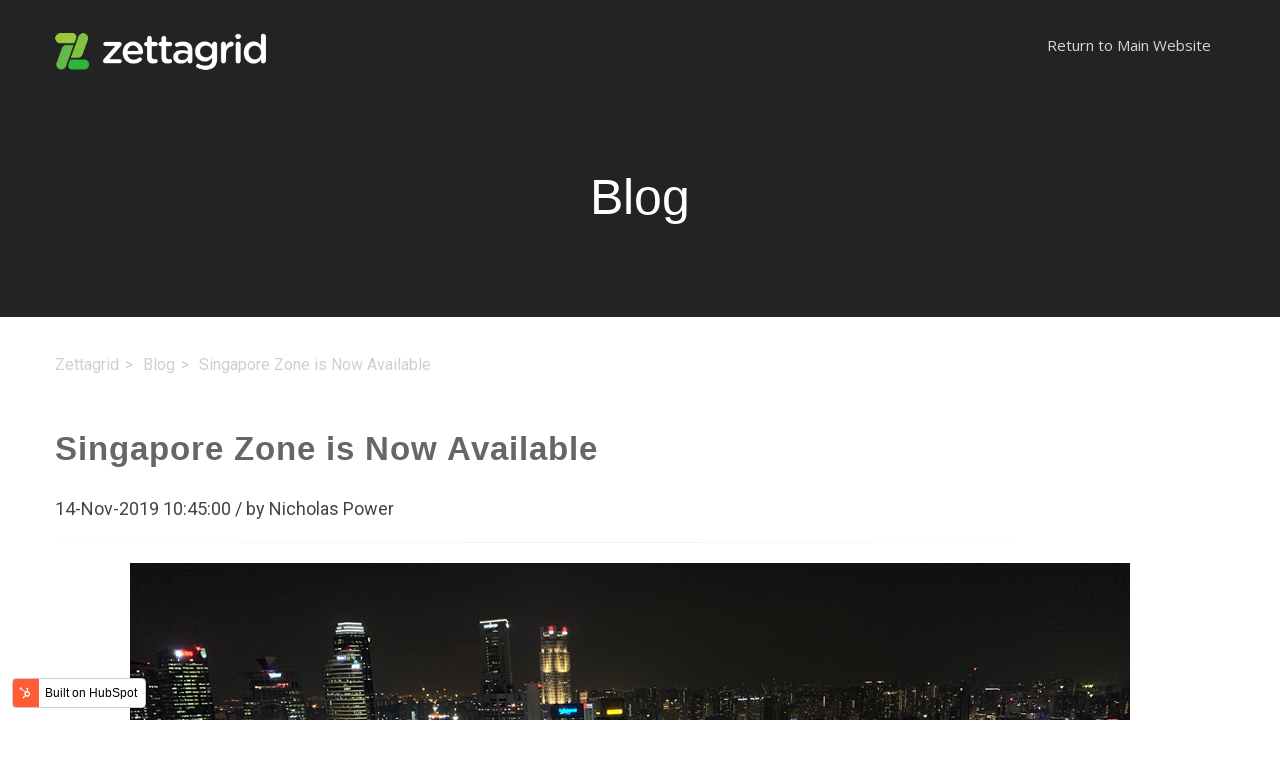

--- FILE ---
content_type: text/html; charset=UTF-8
request_url: https://blog.zettagrid.com/singapore-zone-is-now-available
body_size: 4654
content:
<!doctype html><!--[if lt IE 7]> <html class="no-js lt-ie9 lt-ie8 lt-ie7" lang="en-gb" > <![endif]--><!--[if IE 7]>    <html class="no-js lt-ie9 lt-ie8" lang="en-gb" >        <![endif]--><!--[if IE 8]>    <html class="no-js lt-ie9" lang="en-gb" >               <![endif]--><!--[if gt IE 8]><!--><html class="no-js" lang="en-gb"><!--<![endif]--><head>
    <meta charset="utf-8">
    <meta http-equiv="X-UA-Compatible" content="IE=edge,chrome=1">
    <meta name="author" content="Nicholas Power">
    <meta name="description" content="Zettagrid Singapore (SGP) Cloud Zone is now available.">
    <meta name="generator" content="HubSpot">
    <title>Singapore Zone is Now Available</title>
    <link rel="shortcut icon" href="https://blog.zettagrid.com/hubfs/ZETTAGRID_color_symbol_3_v0.gif">
    
<meta name="viewport" content="width=device-width, initial-scale=1">

    <script src="/hs/hsstatic/jquery-libs/static-1.1/jquery/jquery-1.7.1.js"></script>
<script>hsjQuery = window['jQuery'];</script>
    <meta property="og:description" content="Zettagrid Singapore (SGP) Cloud Zone is now available.">
    <meta property="og:title" content="Singapore Zone is Now Available">
    <meta name="twitter:description" content="Zettagrid Singapore (SGP) Cloud Zone is now available.">
    <meta name="twitter:title" content="Singapore Zone is Now Available">

    

    
    <style>
a.cta_button{-moz-box-sizing:content-box !important;-webkit-box-sizing:content-box !important;box-sizing:content-box !important;vertical-align:middle}.hs-breadcrumb-menu{list-style-type:none;margin:0px 0px 0px 0px;padding:0px 0px 0px 0px}.hs-breadcrumb-menu-item{float:left;padding:10px 0px 10px 10px}.hs-breadcrumb-menu-divider:before{content:'›';padding-left:10px}.hs-featured-image-link{border:0}.hs-featured-image{float:right;margin:0 0 20px 20px;max-width:50%}@media (max-width: 568px){.hs-featured-image{float:none;margin:0;width:100%;max-width:100%}}.hs-screen-reader-text{clip:rect(1px, 1px, 1px, 1px);height:1px;overflow:hidden;position:absolute !important;width:1px}
</style>

<link rel="stylesheet" href="/hs/hsstatic/AsyncSupport/static-1.501/sass/comments_listing_asset.css">
    

    
<!--  Added by GoogleAnalytics integration -->
<script>
var _hsp = window._hsp = window._hsp || [];
_hsp.push(['addPrivacyConsentListener', function(consent) { if (consent.allowed || (consent.categories && consent.categories.analytics)) {
  (function(i,s,o,g,r,a,m){i['GoogleAnalyticsObject']=r;i[r]=i[r]||function(){
  (i[r].q=i[r].q||[]).push(arguments)},i[r].l=1*new Date();a=s.createElement(o),
  m=s.getElementsByTagName(o)[0];a.async=1;a.src=g;m.parentNode.insertBefore(a,m)
})(window,document,'script','//www.google-analytics.com/analytics.js','ga');
  ga('create','UA-16104606-2','auto');
  ga('send','pageview');
}}]);
</script>

<!-- /Added by GoogleAnalytics integration -->


<!-- Google Tag Manager -->
<script>(function(w,d,s,l,i){w[l]=w[l]||[];w[l].push({'gtm.start':
new Date().getTime(),event:'gtm.js'});var f=d.getElementsByTagName(s)[0],
j=d.createElement(s),dl=l!='dataLayer'?'&l='+l:'';j.async=true;j.src=
'https://www.googletagmanager.com/gtm.js?id='+i+dl;f.parentNode.insertBefore(j,f);
})(window,document,'script','dataLayer','GTM-WGVMXTP');</script>
<!-- End Google Tag Manager -->
<link rel="amphtml" href="https://blog.zettagrid.com/singapore-zone-is-now-available?hs_amp=true">

<meta property="og:image" content="https://blog.zettagrid.com/hubfs/zettagrid_mithil_sg_lowres_squ-1.png">
<meta property="og:image:width" content="300">
<meta property="og:image:height" content="175">
<meta property="og:image:alt" content="zettagrid_mithil_sg_lowres_squ-1">
<meta name="twitter:image" content="https://blog.zettagrid.com/hubfs/zettagrid_mithil_sg_lowres_squ-1.png">
<meta name="twitter:image:alt" content="zettagrid_mithil_sg_lowres_squ-1">

<meta property="og:url" content="https://blog.zettagrid.com/singapore-zone-is-now-available">
<meta name="twitter:card" content="summary_large_image">

<link rel="canonical" href="https://blog.zettagrid.com/singapore-zone-is-now-available">

<meta property="og:type" content="article">
<link rel="alternate" type="application/rss+xml" href="https://blog.zettagrid.com/rss.xml">
<meta name="twitter:domain" content="blog.zettagrid.com">
<meta name="twitter:site" content="@Zettagrid">
<script src="//platform.linkedin.com/in.js" type="text/javascript">
    lang: en_US
</script>

<meta http-equiv="content-language" content="en-gb">
<link rel="stylesheet" href="//7052064.fs1.hubspotusercontent-na1.net/hubfs/7052064/hub_generated/template_assets/DEFAULT_ASSET/1767723259071/template_layout.min.css">


<link rel="stylesheet" href="https://blog.zettagrid.com/hubfs/hub_generated/template_assets/1/6166165658/1767924192941/template_Zettagrid_September2018-style.css">




</head>
<body class="blog   hs-content-id-21480825822 hs-blog-post hs-blog-id-5268791340" style="">
    <div class="header-container-wrapper">
    <div class="header-container container-fluid">

<div class="row-fluid-wrapper row-depth-1 row-number-1 ">
<div class="row-fluid ">
<div class="span12 widget-span widget-type-global_group " style="" data-widget-type="global_group" data-x="0" data-w="12">
<div class="" data-global-widget-path="generated_global_groups/6232095584.html"><div class="row-fluid-wrapper row-depth-1 row-number-1 ">
<div class="row-fluid ">
<div class="span12 widget-span widget-type-cell custom-header-group" style="" data-widget-type="cell" data-x="0" data-w="12">

<div class="row-fluid-wrapper row-depth-1 row-number-2 ">
<div class="row-fluid ">
<div class="span12 widget-span widget-type-cell custom-header" style="" data-widget-type="cell" data-x="0" data-w="12">

<div class="row-fluid-wrapper row-depth-1 row-number-3 ">
<div class="row-fluid ">
<div class="span12 widget-span widget-type-cell page-center" style="" data-widget-type="cell" data-x="0" data-w="12">

<div class="row-fluid-wrapper row-depth-1 row-number-4 ">
<div class="row-fluid ">
<div class="span4 widget-span widget-type-custom_widget custom-logo" style="" data-widget-type="custom_widget" data-x="0" data-w="4">
<div id="hs_cos_wrapper_module_1537973464236637" class="hs_cos_wrapper hs_cos_wrapper_widget hs_cos_wrapper_type_module widget-type-logo" style="" data-hs-cos-general-type="widget" data-hs-cos-type="module">
  






















  
  <span id="hs_cos_wrapper_module_1537973464236637_hs_logo_widget" class="hs_cos_wrapper hs_cos_wrapper_widget hs_cos_wrapper_type_logo" style="" data-hs-cos-general-type="widget" data-hs-cos-type="logo"><a href="https://www.zettagrid.com" id="hs-link-module_1537973464236637_hs_logo_widget" style="border-width:0px;border:0px;"><img src="https://blog.zettagrid.com/hs-fs/hubfs/ZETTAGRID_color_white_brandmark_3_vertical_v1.png?width=340&amp;height=156&amp;name=ZETTAGRID_color_white_brandmark_3_vertical_v1.png" class="hs-image-widget " height="156" style="height: auto;width:340px;border-width:0px;border:0px;" width="340" alt="Zettagrid" title="Zettagrid" srcset="https://blog.zettagrid.com/hs-fs/hubfs/ZETTAGRID_color_white_brandmark_3_vertical_v1.png?width=170&amp;height=78&amp;name=ZETTAGRID_color_white_brandmark_3_vertical_v1.png 170w, https://blog.zettagrid.com/hs-fs/hubfs/ZETTAGRID_color_white_brandmark_3_vertical_v1.png?width=340&amp;height=156&amp;name=ZETTAGRID_color_white_brandmark_3_vertical_v1.png 340w, https://blog.zettagrid.com/hs-fs/hubfs/ZETTAGRID_color_white_brandmark_3_vertical_v1.png?width=510&amp;height=234&amp;name=ZETTAGRID_color_white_brandmark_3_vertical_v1.png 510w, https://blog.zettagrid.com/hs-fs/hubfs/ZETTAGRID_color_white_brandmark_3_vertical_v1.png?width=680&amp;height=312&amp;name=ZETTAGRID_color_white_brandmark_3_vertical_v1.png 680w, https://blog.zettagrid.com/hs-fs/hubfs/ZETTAGRID_color_white_brandmark_3_vertical_v1.png?width=850&amp;height=390&amp;name=ZETTAGRID_color_white_brandmark_3_vertical_v1.png 850w, https://blog.zettagrid.com/hs-fs/hubfs/ZETTAGRID_color_white_brandmark_3_vertical_v1.png?width=1020&amp;height=468&amp;name=ZETTAGRID_color_white_brandmark_3_vertical_v1.png 1020w" sizes="(max-width: 340px) 100vw, 340px"></a></span>
</div>

</div><!--end widget-span -->
<div class="span8 widget-span widget-type-custom_widget custom-menu-primary destop" style="" data-widget-type="custom_widget" data-x="4" data-w="8">
<div id="hs_cos_wrapper_module_1537973464236638" class="hs_cos_wrapper hs_cos_wrapper_widget hs_cos_wrapper_type_module widget-type-menu" style="" data-hs-cos-general-type="widget" data-hs-cos-type="module">
<span id="hs_cos_wrapper_module_1537973464236638_" class="hs_cos_wrapper hs_cos_wrapper_widget hs_cos_wrapper_type_menu" style="" data-hs-cos-general-type="widget" data-hs-cos-type="menu"><div id="hs_menu_wrapper_module_1537973464236638_" class="hs-menu-wrapper active-branch flyouts hs-menu-flow-horizontal" role="navigation" data-sitemap-name="default" data-menu-id="37051530206" aria-label="Navigation Menu">
 <ul role="menu">
  <li class="hs-menu-item hs-menu-depth-1" role="none"><a href="https://www.zettagrid.com" role="menuitem">Return to Main Website</a></li>
 </ul>
</div></span></div>

</div><!--end widget-span -->
</div><!--end row-->
</div><!--end row-wrapper -->

</div><!--end widget-span -->
</div><!--end row-->
</div><!--end row-wrapper -->

</div><!--end widget-span -->
</div><!--end row-->
</div><!--end row-wrapper -->

</div><!--end widget-span -->
</div><!--end row-->
</div><!--end row-wrapper -->
</div>
</div><!--end widget-span -->
</div><!--end row-->
</div><!--end row-wrapper -->

<div class="row-fluid-wrapper row-depth-1 row-number-2 ">
<div class="row-fluid ">
<div class="span12 widget-span widget-type-custom_widget " style="" data-widget-type="custom_widget" data-x="0" data-w="12">
<div id="hs_cos_wrapper_module_1538130777724194" class="hs_cos_wrapper hs_cos_wrapper_widget hs_cos_wrapper_type_module" style="" data-hs-cos-general-type="widget" data-hs-cos-type="module"><div class="banner-area">
 <div class="page-center">
   
 
    <h1>Blog</h1>
 
 </div>
</div></div>

</div><!--end widget-span -->
</div><!--end row-->
</div><!--end row-wrapper -->

    </div><!--end header -->
</div><!--end header wrapper -->

<div class="body-container-wrapper">
    <div class="body-container container-fluid">

<div class="row-fluid-wrapper row-depth-1 row-number-1 ">
<div class="row-fluid ">
<div class="span12 widget-span widget-type-cell page-center content-wrapper" style="" data-widget-type="cell" data-x="0" data-w="12">

<div class="row-fluid-wrapper row-depth-1 row-number-2 ">
<div class="row-fluid ">
<div class="span12 widget-span widget-type-cell blog-content" style="" data-widget-type="cell" data-x="0" data-w="12">

<div class="row-fluid-wrapper row-depth-1 row-number-3 ">
<div class="row-fluid ">
<div class="span12 widget-span widget-type-custom_widget " style="" data-widget-type="custom_widget" data-x="0" data-w="12">
<div id="hs_cos_wrapper_module_1536743951789830" class="hs_cos_wrapper hs_cos_wrapper_widget hs_cos_wrapper_type_module widget-type-blog_content" style="" data-hs-cos-general-type="widget" data-hs-cos-type="module">
    <div class="custom-breadcrumb">
<a title="Go to Zettagrid." href="https://www.zettagrid.com">Zettagrid</a>
<a title="Go to Latest News." href="https://blog.zettagrid.com">Blog</a> <span id="hs_cos_wrapper_name" class="hs_cos_wrapper hs_cos_wrapper_meta_field hs_cos_wrapper_type_text" style="" data-hs-cos-general-type="meta_field" data-hs-cos-type="text">Singapore Zone is Now Available</span>
</div>
<div class="blog-section">
<div class="blog-post-wrapper cell-wrapper">
<div class="blog-section">
<div class="blog-post-wrapper cell-wrapper">
<div class="section post-header">
<h2><span id="hs_cos_wrapper_name" class="hs_cos_wrapper hs_cos_wrapper_meta_field hs_cos_wrapper_type_text" style="" data-hs-cos-general-type="meta_field" data-hs-cos-type="text">Singapore Zone is Now Available</span></h2>
<p id="hubspot-author_data" class="hubspot-editable" data-hubspot-form-id="author_data" data-hubspot-name="Blog Author">
<i class="fa fa-calendar"></i> 14-Nov-2019 10:45:00 / by
Nicholas Power
</p>
</div>
<div class="section post-body">
<div class="hs-featured-image-wrapper">
<a href="https://blog.zettagrid.com/singapore-zone-is-now-available" title="" class="hs-featured-image-link">
<img src="" class="hs-featured-image">
</a>
</div>
<span id="hs_cos_wrapper_post_body" class="hs_cos_wrapper hs_cos_wrapper_meta_field hs_cos_wrapper_type_rich_text" style="" data-hs-cos-general-type="meta_field" data-hs-cos-type="rich_text"><p><img src="https://blog.zettagrid.com/hs-fs/hubfs/zettagrid_mithil_sg_lowres.png?width=1000&amp;name=zettagrid_mithil_sg_lowres.png" alt="zettagrid_mithil_sg_lowres" width="1000" style="width: 1000px; display: block; margin-left: auto; margin-right: auto;" srcset="https://blog.zettagrid.com/hs-fs/hubfs/zettagrid_mithil_sg_lowres.png?width=500&amp;name=zettagrid_mithil_sg_lowres.png 500w, https://blog.zettagrid.com/hs-fs/hubfs/zettagrid_mithil_sg_lowres.png?width=1000&amp;name=zettagrid_mithil_sg_lowres.png 1000w, https://blog.zettagrid.com/hs-fs/hubfs/zettagrid_mithil_sg_lowres.png?width=1500&amp;name=zettagrid_mithil_sg_lowres.png 1500w, https://blog.zettagrid.com/hs-fs/hubfs/zettagrid_mithil_sg_lowres.png?width=2000&amp;name=zettagrid_mithil_sg_lowres.png 2000w, https://blog.zettagrid.com/hs-fs/hubfs/zettagrid_mithil_sg_lowres.png?width=2500&amp;name=zettagrid_mithil_sg_lowres.png 2500w, https://blog.zettagrid.com/hs-fs/hubfs/zettagrid_mithil_sg_lowres.png?width=3000&amp;name=zettagrid_mithil_sg_lowres.png 3000w" sizes="(max-width: 1000px) 100vw, 1000px"></p>
<p>We are pleased to announce that the Singapore Availability Zone (SGP) is now publicly available for <a href="https://account.zettagrid.com" rel="noopener" target="_blank">customer deployments</a>. We have partnered with Equinix, DELL, Megaport and VMware to host the new zone in Singapore.</p>
<!--more-->
<p>“Since we opened our first zone in Jakarta 2 years ago, we have seen staggering growth which has far exceeded our expectations. This growth has resulted in Zettagrid opening a second Jakarta zone in the last 12 months. Our new Singapore zone signals our intention to continue to expand in South East Asia. Singapore is a buoyant market with opportunities everywhere, a self-service cloud is a common requirement for customers.” said Nathan Harman, Managing Director of Zetta Group.</p>
<p>For any information please contact Gordon Salvage (Account Executive - Singapore) on +65 3129 2080 or email <a href="mailto:gordon.salvage@zettagrid.com" rel=" noopener">gordon.salvage@zettagrid.com</a>.</p>
<p>&nbsp;</p></span>
</div>
Tags 
<a class="topic-link" href="https://blog.zettagrid.com/topic/vmware">VMware</a>,
<a class="topic-link" href="https://blog.zettagrid.com/topic/expansion">expansion</a>,
<a class="topic-link" href="https://blog.zettagrid.com/topic/singapore">Singapore</a>
</div>
</div>
</div>
</div>
</div>

</div><!--end widget-span -->
</div><!--end row-->
</div><!--end row-wrapper -->

<div class="row-fluid-wrapper row-depth-1 row-number-4 ">
<div class="row-fluid ">
<div class="span12 widget-span widget-type-custom_widget " style="" data-widget-type="custom_widget" data-x="0" data-w="12">
<div id="hs_cos_wrapper_module_1523032063950328" class="hs_cos_wrapper hs_cos_wrapper_widget hs_cos_wrapper_type_module widget-type-blog_comments" style="" data-hs-cos-general-type="widget" data-hs-cos-type="module"><span id="hs_cos_wrapper_module_1523032063950328_blog_comments" class="hs_cos_wrapper hs_cos_wrapper_widget hs_cos_wrapper_type_blog_comments" style="" data-hs-cos-general-type="widget" data-hs-cos-type="blog_comments">
<div class="section post-footer">
    <div id="comments-listing" class="new-comments"></div>
    
</div>

</span></div>

</div><!--end widget-span -->
</div><!--end row-->
</div><!--end row-wrapper -->

</div><!--end widget-span -->
</div><!--end row-->
</div><!--end row-wrapper -->

</div><!--end widget-span -->
</div><!--end row-->
</div><!--end row-wrapper -->

    </div><!--end body -->
</div><!--end body wrapper -->

<div class="footer-container-wrapper">
    <div class="footer-container container-fluid">


    </div><!--end footer -->
</div><!--end footer wrapper -->

    
<script defer src="/hs/hsstatic/cms-free-branding-lib/static-1.2918/js/index.js"></script>
<!-- HubSpot performance collection script -->
<script defer src="/hs/hsstatic/content-cwv-embed/static-1.1293/embed.js"></script>
<script src="https://blog.zettagrid.com/hubfs/hub_generated/template_assets/1/6166165660/1743605735419/template_Zettagrid_September2018-main.js"></script>
<script>
var hsVars = hsVars || {}; hsVars['language'] = 'en-gb';
</script>

<script src="/hs/hsstatic/cos-i18n/static-1.53/bundles/project.js"></script>
<script src="/hs/hsstatic/keyboard-accessible-menu-flyouts/static-1.17/bundles/project.js"></script>
<script src="/hs/hsstatic/AsyncSupport/static-1.501/js/comment_listing_asset.js"></script>
<script>
  function hsOnReadyPopulateCommentsFeed() {
    var options = {
      commentsUrl: "https://api-ap1.hubapi.com/comments/v3/comments/thread/public?portalId=3414868&offset=0&limit=10000&contentId=21480825822&collectionId=5268791340",
      maxThreadDepth: 1,
      showForm: false,
      
      skipAssociateContactReason: 'blogComment',
      disableContactPromotion: true,
      
      target: "hs_form_target_2c72cdaf-b80a-4142-a1c0-3eca95398862",
      replyTo: "Reply to <em>{{user}}</em>",
      replyingTo: "Replying to {{user}}"
    };
    window.hsPopulateCommentsFeed(options);
  }

  if (document.readyState === "complete" ||
      (document.readyState !== "loading" && !document.documentElement.doScroll)
  ) {
    hsOnReadyPopulateCommentsFeed();
  } else {
    document.addEventListener("DOMContentLoaded", hsOnReadyPopulateCommentsFeed);
  }

</script>


<!-- Start of HubSpot Analytics Code -->
<script type="text/javascript">
var _hsq = _hsq || [];
_hsq.push(["setContentType", "blog-post"]);
_hsq.push(["setCanonicalUrl", "https:\/\/blog.zettagrid.com\/singapore-zone-is-now-available"]);
_hsq.push(["setPageId", "21480825822"]);
_hsq.push(["setContentMetadata", {
    "contentPageId": 21480825822,
    "legacyPageId": "21480825822",
    "contentFolderId": null,
    "contentGroupId": 5268791340,
    "abTestId": null,
    "languageVariantId": 21480825822,
    "languageCode": "en-gb",
    
    
}]);
</script>

<script type="text/javascript" id="hs-script-loader" async defer src="/hs/scriptloader/3414868.js"></script>
<!-- End of HubSpot Analytics Code -->


<script type="text/javascript">
var hsVars = {
    render_id: "8d938ffd-2cb8-48dc-9190-664c3b2dc0bc",
    ticks: 1767756791921,
    page_id: 21480825822,
    
    content_group_id: 5268791340,
    portal_id: 3414868,
    app_hs_base_url: "https://app-ap1.hubspot.com",
    cp_hs_base_url: "https://cp-ap1.hubspot.com",
    language: "en-gb",
    analytics_page_type: "blog-post",
    scp_content_type: "",
    
    analytics_page_id: "21480825822",
    category_id: 3,
    folder_id: 0,
    is_hubspot_user: false
}
</script>


<script defer src="/hs/hsstatic/HubspotToolsMenu/static-1.432/js/index.js"></script>

<script type="text/javascript">
_linkedin_data_partner_id = "85795";
</script><script type="text/javascript">
(function(){var s = document.getElementsByTagName("script")[0];
var b = document.createElement("script");
b.type = "text/javascript";b.async = true;
b.src = "https://snap.licdn.com/li.lms-analytics/insight.min.js";
s.parentNode.insertBefore(b, s);})();
</script>
<noscript>
<img height="1" width="1" style="display:none;" alt="" src="https://dc.ads.linkedin.com/collect/?pid=85795&amp;fmt=gif">
</noscript>

<!-- Google Tag Manager (noscript) -->
<noscript><iframe src="https://www.googletagmanager.com/ns.html?id=GTM-WGVMXTP" height="0" width="0" style="display:none;visibility:hidden"></iframe></noscript>
<!-- End Google Tag Manager (noscript) -->

 <script>!function(d,s,id){var js,fjs=d.getElementsByTagName(s)[0];if(!d.getElementById(id)){js=d.createElement(s);js.id=id;js.src="https://platform.twitter.com/widgets.js";fjs.parentNode.insertBefore(js,fjs);}}(document,"script","twitter-wjs");</script>
 


    
    <!-- Generated by the HubSpot Template Builder - template version 1.03 -->

</body></html>

--- FILE ---
content_type: text/css
request_url: https://blog.zettagrid.com/hubfs/hub_generated/template_assets/1/6166165658/1767924192941/template_Zettagrid_September2018-style.css
body_size: 12587
content:
/* ==========================================================================
   HubSpot Migrations Services - COS Boilerplate v2.0.0                              
   ========================================================================== */


/* ==========================================================================
   Table of Contents:

   1. EXTERNAL RESOURCES
   2. BASE STYLES
   3. COS STRUCTURE
   4. MAIN NAVIGATION
   5. BLOG
   6. FORMS
   7. BUTTONS
   8. MISCELLANEOUS
   9. MOBILE MEDIA QUERIES
   ========================================================================== */


/* ==========================================================================
   1. EXTERNAL RESOURCES                                            
   ========================================================================== */


/* =============== @import, @font-face, and CSS File Includes =============== */

@import url('//fonts.googleapis.com/css?family=Open+Sans:400,600|Roboto');




/* EX: @import url('http://example.com/example_style.css'); */


/* HubSpot_Boilerplate-modules.css is required to address style issues with the default modules and responsive grid layout */
/* Images */
img {
    max-width: 100%;
    height: auto;
    border: 0;
    -ms-interpolation-mode: bicubic;
    vertical-align: bottom; /* Suppress the space beneath the baseline */
}
img.alignRight, img.alignright{ margin: 0 0 5px 15px; }
img.alignLeft, img.alignleft{ margin: 0 15px 5px 0; }

/* Reduces min-height on bootstrap structure */
.row-fluid [class*="span"] { min-height: 1px; }

/* Blog Social Sharing */
.hs-blog-social-share .hs-blog-social-share-list {
    margin: 0;
    list-style: none !important;
}
.hs-blog-social-share .hs-blog-social-share-list .hs-blog-social-share-item {
    height: 30px;
    list-style: none !important;
}
@media (max-width: 479px){
    .hs-blog-social-share .hs-blog-social-share-list .hs-blog-social-share-item:nth-child(2) {
        float: none !important; /* Stack social icons into two rows on phones */
    }
}
.hs-blog-social-share .hs-blog-social-share-list .hs-blog-social-share-item .fb-like > span{
    vertical-align: top !important; /* Aligns Facebook icon with other social media icons */
}

/* Captcha */
#recaptcha_response_field {
    width: auto !important;
    display: inline-block !important;
}

/* line height fix for reCaptcha theme */
#recaptcha_table td {line-height: 0;}
.recaptchatable #recaptcha_response_field { min-height: 0;line-height: 12px; }

@media all and (max-width: 400px) {
/* beat recaptcha into being responsive, !importants and specificity are necessary */
    #captcha_wrapper,
    #recaptcha_area,
    #recaptcha_area table#recaptcha_table,
    #recaptcha_area table#recaptcha_table .recaptcha_r1_c1 {
        width: auto !important;
        overflow: hidden; 
    }
    #recaptcha_area table#recaptcha_table .recaptcha_r4_c4 { width: 67px !important; }
    #recaptcha_area table#recaptcha_table #recaptcha_image { width:280px !important; }
}

/* Videos */
video {
    max-width: 100%;
    height: auto;
}

/* Date Picker */
#calroot {
    width: 202px !important;
    line-height: normal;
}
#calroot,
#calroot *,
#calroot *:before,
#calroot *:after {
    -webkit-box-sizing: content-box;
    -moz-box-sizing: content-box;
    box-sizing: content-box;
} 
#calroot select {
    min-height: 0 !important;
    padding: 1px 2px !important;
    font-family: "Lucida Grande", "Lucida Sans Unicode", "Bitstream Vera Sans", "Trebuchet MS", Verdana, sans-serif !important;
    font-size: 10px !important;
    line-height: 18px !important;
    font-weight: normal !important;
} 
#caldays {
    margin-bottom: 4px;
}

/* Responsive Embed Container (iFrame, Object, Embed) */
.hs-responsive-embed,
.hs-responsive-embed.hs-responsive-embed-youtube,
.hs-responsive-embed.hs-responsive-embed-wistia,
.hs-responsive-embed.hs-responsive-embed-vimeo {
    position: relative;
    height: 0;
    overflow: hidden;
    padding-bottom: 56.25%;
    padding-top: 30px;
    padding-left: 0;
    padding-right: 0;
}
.hs-responsive-embed iframe, 
.hs-responsive-embed object, 
.hs-responsive-embed embed {
    position: absolute;
    top: 0;
    left: 0;
    width: 100%;
    height: 100%;
    border: 0;
}
.hs-responsive-embed.hs-responsive-embed-instagram {
    padding-top: 0px;
    padding-bottom: 116.01%;
}
.hs-responsive-embed.hs-responsive-embed-pinterest {
    height: auto;
    overflow: visible;
    padding: 0 0 0 0;
}
.hs-responsive-embed.hs-responsive-embed-pinterest iframe {
    position: static;
    width: auto;
    height: auto;
}
iframe[src^="http://www.slideshare.net/slideshow/embed_code/"] {
    width: 100%;
    max-width: 100%;
}
@media (max-width: 568px) {
    iframe {
        max-width: 100%;
    }
}

/* Forms */
textarea,
input[type="text"],
input[type="password"],
input[type="datetime"],
input[type="datetime-local"],
input[type="date"],
input[type="month"],
input[type="time"],
input[type="week"],
input[type="number"],
input[type="email"],
input[type="url"],
input[type="search"],
input[type="tel"],
input[type="color"]
select {
    display: inline-block;
    -webkit-box-sizing: border-box;
    -moz-box-sizing: border-box;
    box-sizing: border-box;
}

/* Fix radio button and check box fields in multi column forms*/
.hs-form fieldset[class*="form-columns"] input[type="checkbox"].hs-input,
.hs-form fieldset[class*="form-columns"] input[type="radio"].hs-input {
    width: auto;
}

/* System Template Forms */
#email-prefs-form .email-edit {
    width: 100% !important;
    max-width: 507px !important;
}
#hs-pwd-widget-password {
    height: auto !important;
}

/* Menus */
.hs-menu-wrapper ul {
    padding: 0; 
}

/* Horizontal Menu
   ========================================================================== */

.hs-menu-wrapper.hs-menu-flow-horizontal ul {
    list-style: none;
    margin: 0;
}
.hs-menu-wrapper.hs-menu-flow-horizontal > ul {
    display: inline-block;
}
.hs-menu-wrapper.hs-menu-flow-horizontal > ul:before {
    content: " ";
    display: table;
}
.hs-menu-wrapper.hs-menu-flow-horizontal > ul:after {
    content: " ";
    display: table;
    clear: both;
}
.hs-menu-wrapper.hs-menu-flow-horizontal > ul li.hs-menu-depth-1 {
    float: left;
}
.hs-menu-wrapper.hs-menu-flow-horizontal > ul li a {
    display: inline-block;
}
.hs-menu-wrapper.hs-menu-flow-horizontal > ul li.hs-item-has-children {
    position: relative;
}
.hs-menu-wrapper.hs-menu-flow-horizontal.flyouts > ul li.hs-item-has-children ul.hs-menu-children-wrapper {
    visibility: hidden;
    opacity: 0;
    -webkit-transition: opacity 0.4s;
    position: absolute;
    z-index: 10;
    left: 0;
}
.hs-menu-wrapper.hs-menu-flow-horizontal > ul li.hs-item-has-children ul.hs-menu-children-wrapper li a {
    display: block;
    white-space: nowrap;
}
.hs-menu-wrapper.hs-menu-flow-horizontal.flyouts > ul li.hs-item-has-children ul.hs-menu-children-wrapper li.hs-item-has-children ul.hs-menu-children-wrapper {
    left: 100%;
    top: 0;
}
.hs-menu-wrapper.hs-menu-flow-horizontal.flyouts > ul li.hs-item-has-children:hover > ul.hs-menu-children-wrapper {
    opacity: 1;
    visibility: visible;
}
.row-fluid-wrapper:last-child .hs-menu-wrapper.hs-menu-flow-horizontal > ul {
    margin-bottom: 0;
}
.hs-menu-wrapper.hs-menu-flow-horizontal.hs-menu-show-active-branch {
    position: relative;
}
.hs-menu-wrapper.hs-menu-flow-horizontal.hs-menu-show-active-branch > ul {
    margin-bottom: 0;
}
.hs-menu-wrapper.hs-menu-flow-horizontal.hs-menu-show-active-branch > ul li.hs-item-has-children {
    position: static;
}
.hs-menu-wrapper.hs-menu-flow-horizontal.hs-menu-show-active-branch > ul li.hs-item-has-children ul.hs-menu-children-wrapper {
    display: none;
}
.hs-menu-wrapper.hs-menu-flow-horizontal.hs-menu-show-active-branch > ul li.hs-item-has-children.active-branch > ul.hs-menu-children-wrapper {
    display: block;
    visibility: visible;
    opacity: 1;
}
.hs-menu-wrapper.hs-menu-flow-horizontal.hs-menu-show-active-branch > ul li.hs-item-has-children.active-branch > ul.hs-menu-children-wrapper:before {
    content: " ";
    display: table;
}
.hs-menu-wrapper.hs-menu-flow-horizontal.hs-menu-show-active-branch > ul li.hs-item-has-children.active-branch > ul.hs-menu-children-wrapper:after {
    content: " ";
    display: table;
    clear: both;
}
.hs-menu-wrapper.hs-menu-flow-horizontal.hs-menu-show-active-branch > ul li.hs-item-has-children.active-branch > ul.hs-menu-children-wrapper > li {
    float: left;
}
.hs-menu-wrapper.hs-menu-flow-horizontal.hs-menu-show-active-branch > ul li.hs-item-has-children.active-branch > ul.hs-menu-children-wrapper > li a {
    display: inline-block;
}

/* Vertical Menu
   ========================================================================== */ 

.hs-menu-wrapper.hs-menu-flow-vertical {
    width: 100%;
}
.hs-menu-wrapper.hs-menu-flow-vertical ul {
    list-style: none;
    margin: 0;
}
.hs-menu-wrapper.hs-menu-flow-vertical li a {
    display: block;
}
.hs-menu-wrapper.hs-menu-flow-vertical > ul {
    margin-bottom: 0;
}
.hs-menu-wrapper.hs-menu-flow-vertical > ul li.hs-menu-depth-1 > a {
    width: auto;
}
.hs-menu-wrapper.hs-menu-flow-vertical > ul li.hs-item-has-children {
    position: relative;
}

/* Flyouts */
.hs-menu-wrapper.hs-menu-flow-vertical.flyouts > ul li.hs-item-has-children ul.hs-menu-children-wrapper {
    visibility: hidden;
    opacity: 0;
    -webkit-transition: opacity 0.4s;
    position: absolute;
    z-index: 10;
    left: 0;
}
.hs-menu-wrapper.hs-menu-flow-vertical > ul li.hs-item-has-children ul.hs-menu-children-wrapper li a {
    display: block;
    white-space: nowrap;
}
.hs-menu-wrapper.hs-menu-flow-vertical.flyouts > ul li.hs-item-has-children ul.hs-menu-children-wrapper {
    left: 100%;
    top: 0;
}
.hs-menu-wrapper.hs-menu-flow-vertical.flyouts > ul li.hs-item-has-children:hover > ul.hs-menu-children-wrapper {
    opacity: 1;
    visibility: visible;
}


@media (max-width: 767px) {
    .hs-menu-wrapper, .hs-menu-wrapper * {
        -webkit-box-sizing: border-box;
        -moz-box-sizing: border-box;
        box-sizing: border-box;
        display: block;
        width: 100%;
    }
    .hs-menu-wrapper.hs-menu-flow-horizontal ul {
        list-style: none;
        margin: 0;
        display: block;
    }
    .hs-menu-wrapper.hs-menu-flow-horizontal > ul {
        display: block;
    }
    .hs-menu-wrapper.hs-menu-flow-horizontal > ul li.hs-menu-depth-1 {
        float: none;
    }
    .hs-menu-wrapper.hs-menu-flow-horizontal > ul li a,
    .hs-menu-wrapper.hs-menu-flow-horizontal > ul li.hs-item-has-children ul.hs-menu-children-wrapper li a,
    .hs-menu-wrapper.hs-menu-flow-horizontal.hs-menu-show-active-branch > ul li.hs-item-has-children.active-branch > ul.hs-menu-children-wrapper > li a {
        display: block;
    }

    /* Stacking Horizontal Nav for Mobile */
    .hs-menu-wrapper.hs-menu-flow-horizontal>ul li.hs-item-has-children ul.hs-menu-children-wrapper {
        visibility: visible !important;
        opacity: 1 !important;
        position: static !important;
    }
    .hs-menu-wrapper.hs-menu-flow-horizontal ul ul ul {
        padding: 0;
    }
    .hs-menu-wrapper.hs-menu-flow-horizontal>ul li.hs-item-has-children ul.hs-menu-children-wrapper li a {
        white-space: normal;
    }

    /* Stacking Vertical Nav for Mobile */
    .hs-menu-wrapper.hs-menu-flow-vertical.flyouts > ul li.hs-item-has-children ul.hs-menu-children-wrapper  {
        position: static;
        opacity: 1;
        visibility: visible;
    }
}

.hs-menu-wrapper.hs-menu-flow-vertical.no-flyouts .hs-menu-children-wrapper {
    visibility: visible;
    opacity: 1;
}
.hs-menu-wrapper.hs-menu-flow-horizontal.no-flyouts > ul li.hs-item-has-children ul.hs-menu-children-wrapper {
    display: block;
    visibility: visible;
    opacity: 1;
}

/* Space Module */
.widget-type-space { visibility: hidden; }

/* Blog Author Section */
.hs-author-social-links { display: inline-block; }
.hs-author-social-links a.hs-author-social-link {
    width: 24px;
    height: 24px;
    border-width: 0px;
    border: 0px;
    line-height: 24px;
    background-size: 24px 24px;
    background-repeat: no-repeat;
    display: inline-block;
    text-indent: -99999px;
}
.hs-author-social-links a.hs-author-social-link.hs-social-facebook {
    background-image: url("//static.hubspot.com/final/img/common/icons/social/facebook-24x24.png");
}
.hs-author-social-links a.hs-author-social-link.hs-social-linkedin {
    background-image: url("//static.hubspot.com/final/img/common/icons/social/linkedin-24x24.png");
}
.hs-author-social-links a.hs-author-social-link.hs-social-twitter {
    background-image: url("//static.hubspot.com/final/img/common/icons/social/twitter-24x24.png");
}
.hs-author-social-links a.hs-author-social-link.hs-social-google-plus {
    background-image: url("//static.hubspot.com/final/img/common/icons/social/googleplus-24x24.png");
}

/* Fix for CTA border box issue */
.hs-cta-wrapper a {
box-sizing: content-box;
-moz-box-sizing: content-box;
-webkit-box-sizing: content-box;
}

/*
 * jQuery FlexSlider v2.0
 * http://www.woothemes.com/flexslider/
 *
 * Copyright 2012 WooThemes
 * Free to use under the GPLv2 license.
 * http://www.gnu.org/licenses/gpl-2.0.html
 *
 * Contributing author: Tyler Smith (@mbmufffin)
 */

/* Wrapper */
.hs_cos_wrapper_type_image_slider {
    display: block;
    overflow: hidden
}

/* Browser Resets */
.hs_cos_flex-container a:active,
.hs_cos_flex-slider a:active,
.hs_cos_flex-container a:focus,
.hs_cos_flex-slider a:focus  {outline: none;}
.hs_cos_flex-slides,
.hs_cos_flex-control-nav,
.hs_cos_flex-direction-nav {margin: 0; padding: 0; list-style: none;}

/* No JavaScript Fallback */
/* If you are not using another script, such as Modernizr, make sure you
 * include js that eliminates this class on page load */

/* FlexSlider Default Theme
*********************************/
.hs_cos_flex-slider {margin: 0 0 60px; padding: 0; background: #fff; border: 0; position: relative; -webkit-border-radius: 4px; -moz-border-radius: 4px; -o-border-radius: 4px; border-radius: 4px; zoom: 1;}
.hs_cos_flex-viewport {max-height: 2000px; -webkit-transition: all 1s ease; -moz-transition: all 1s ease; transition: all 1s ease;}
.loading .hs_cos_flex-viewport {max-height: 300px;}
.hs_cos_flex-slider .hs_cos_flex-slides {zoom: 1;}

.carousel li {margin-right: 5px}

/* FlexSlider Necessary Styles
*********************************/
.hs_cos_flex-slider .hs_cos_flex-slides > li {display: none; -webkit-backface-visibility: hidden; position: relative;} /* Hide the slides before the JS is loaded. Avoids image jumping */
.hs_cos_flex-slider .hs_cos_flex-slides img {width: 100%; display: block; border-radius: 0px;}
.hs_cos_flex-pauseplay span {text-transform: capitalize;}

/* Clearfix for the .hs_cos_flex-slides element */
.hs_cos_flex-slides:after {content: "."; display: block; clear: both; visibility: hidden; line-height: 0; height: 0;}
html[xmlns] .hs_cos_flex-slides {display: block;}
* html .hs_cos_flex-slides {height: 1%;}


/* Direction Nav */
.hs_cos_flex-direction-nav {*height: 0;}
.hs_cos_flex-direction-nav a {width: 30px; height: 30px; margin: -20px 0 0; display: block; background: url("//cdn2.hubspotqa.com/local/hub/124/file-52894-png/bg_direction_nav.png") no-repeat 0 0; position: absolute; top: 50%; z-index: 10; cursor: pointer; text-indent: -9999px; opacity: 0; -webkit-transition: all .3s ease;}
.hs_cos_flex-direction-nav .hs_cos_flex-next {background-position: 100% 0; right: -36px; }
.hs_cos_flex-direction-nav .hs_cos_flex-prev {left: -36px;}
.hs_cos_flex-slider:hover .hs_cos_flex-next {opacity: 0.8; right: 5px;}
.hs_cos_flex-slider:hover .hs_cos_flex-prev {opacity: 0.8; left: 5px;}
.hs_cos_flex-slider:hover .hs_cos_flex-next:hover, .hs_cos_flex-slider:hover .hs_cos_flex-prev:hover {opacity: 1;}
.hs_cos_flex-direction-nav .hs_cos_flex-disabled {opacity: .3!important; filter:alpha(opacity=30); cursor: default;}

/* Direction Nav for the Thumbnail Carousel */
.hs_cos_flex_thumbnavs-direction-nav {
    margin: 0px;
    padding: 0px;
    list-style: none;
    }
.hs_cos_flex_thumbnavs-direction-nav {*height: 0;}
.hs_cos_flex_thumbnavs-direction-nav a {width: 30px; height: 140px; margin: -60px 0 0; display: block; background: url("//cdn2.hubspotqa.com/local/hub/124/file-52894-png/bg_direction_nav.png") no-repeat 0 40%; position: absolute; top: 50%; z-index: 10; cursor: pointer; text-indent: -9999px; opacity: 1; -webkit-transition: all .3s ease;}
.hs_cos_flex_thumbnavs-direction-nav .hs_cos_flex_thumbnavs-next {background-position: 100% 40%; right: 0px; }
.hs_cos_flex_thumbnavs-direction-nav .hs_cos_flex_thumbnavs-prev {left: 0px;}
.hs-cos-flex-slider-control-panel img { cursor: pointer; }
.hs-cos-flex-slider-control-panel img:hover { opacity:.8; }
.hs-cos-flex-slider-control-panel { margin-top: -30px; }



/* Control Nav */
.hs_cos_flex-control-nav {width: 100%; position: absolute; bottom: -40px; text-align: center;}
.hs_cos_flex-control-nav li {margin: 0 6px; display: inline-block; zoom: 1; *display: inline;}
.hs_cos_flex-control-paging li a {width: 11px; height: 11px; display: block; background: #666; background: rgba(0,0,0,0.5); cursor: pointer; text-indent: -9999px; -webkit-border-radius: 20px; -moz-border-radius: 20px; -o-border-radius: 20px; border-radius: 20px; box-shadow: inset 0 0 3px rgba(0,0,0,0.3);}
.hs_cos_flex-control-paging li a:hover { background: #333; background: rgba(0,0,0,0.7); }
.hs_cos_flex-control-paging li a.hs_cos_flex-active { background: #000; background: rgba(0,0,0,0.9); cursor: default; }

.hs_cos_flex-control-thumbs {margin: 5px 0 0; position: static; overflow: hidden;}
.hs_cos_flex-control-thumbs li {width: 25%; float: left; margin: 0;}
.hs_cos_flex-control-thumbs img {width: 100%; display: block; opacity: .7; cursor: pointer;}
.hs_cos_flex-control-thumbs img:hover {opacity: 1;}
.hs_cos_flex-control-thumbs .hs_cos_flex-active {opacity: 1; cursor: default;}

@media screen and (max-width: 860px) {
  .hs_cos_flex-direction-nav .hs_cos_flex-prev {opacity: 1; left: 0;}
  .hs_cos_flex-direction-nav .hs_cos_flex-next {opacity: 1; right: 0;}
}

.hs_cos_flex-slider .caption {
    background-color: black;
    position: static;
    font-size: 2em;
    line-height: 1.1em;
    color: white;
    padding: 0px 5% 0px 5%;
    width: 100%;
    top: 40%;
    text-align: center;
}
.hs_cos_flex-slider .superimpose .caption {
    color: white;
    font-size: 3em;
    line-height: 1.1em;
    position: absolute;
    padding: 0px 5% 0px 5%;
    width: 90%;
    top: 40%;
    text-align: center;
    background-color: transparent;
}

@media all and (max-width: 400px) {
    .hs_cos_flex-slider .superimpose .caption {
        background-color: black;
        position: static;
        font-size: 2em;
        line-height: 1.1em;
        color: white;
        width: 90%;
        padding: 0px 5% 0px 5%;
        top: 40%;
        text-align: center;
    }
}

.hs_cos_flex-slider h1,
.hs_cos_flex-slider h2,
.hs_cos_flex-slider h3,
.hs_cos_flex-slider h4,
.hs_cos_flex-slider h5,
.hs_cos_flex-slider h6,
.hs_cos_flex-slider p {
    color: white;
}
/* Thumbnail only version of the gallery */
.hs-gallery-thumbnails li {
    display: inline-block;
    margin: 0px;
    padding: 0px;
    margin-right:-4px;
}
.hs-gallery-thumbnails.fixed-height li img {
    max-height: 150px;
    margin: 0px;
    padding: 0px;
    border-width: 0px;
}

/* responsive pre elements */
pre { overflow-x: auto; }

/* responsive pre tables */
table pre { white-space: pre-wrap; }

/* Corrects width issues in table elements created via the wysiwyg editor */
table tr td img { max-width: initial; }

/* adding minimal spacing for blog comments */
.comment { margin: 10px 0 10px 0; }

/* make sure lines with no whitespace don't interefere with layout */
.hs_cos_wrapper_type_rich_text,
.hs_cos_wrapper_type_text,
.hs_cos_wrapper_type_header,
.hs_cos_wrapper_type_section_header,
.hs_cos_wrapper_type_raw_html,
.hs_cos_wrapper_type_raw_jinja,
.hs_cos_wrapper_type_page_footer {
    word-wrap: break-word;
}

/* HTML 5 Reset */
article, aside, details, figcaption, figure, footer, header, hgroup, nav, section {
    display: block;
}
audio, canvas, video {
    display: inline-block;
    *display: inline;
    *zoom: 1;
}
audio:not([controls]) {
    display: none;
}

/* Support migrations from wordpress */
.wp-float-left {
    float: left;
    margin: 0 20px 20px 0;
}

.wp-float-right {
    float: right;
    margin: 0 0 20px 20px;
}

/* Responsive Google Maps */
#map_canvas img, .google-maps img { max-width: none; }


/* ==========================================================================
   2. BASE STYLES                                             
   ========================================================================== */

/* =============== Base =============== */

*, *:before, *:after {
  -moz-box-sizing: border-box; -webkit-box-sizing: border-box; box-sizing: border-box;
}

html, body {
  min-height: 100%;
  margin: 0;
  padding: 0;
} 

body {
  background: #fff;
    color: #444;
    font-family: 'Roboto', 'HelveticaNeue','Helvetica Neue',Helvetica,Arial,sans-serif;
  line-height: 1.65em;
  font-size: 18px;
      font-weight: lighter;
}

/* Page Center */
.container-fluid .row-fluid .page-center {
  float: none;
  max-width: 1170px;
  margin: 0 auto;
}

/* Highlighted Text */
::-moz-selection {
    background-color: #2eb539;
    color: #ffffff;
    text-shadow: none;
}
::selection {
    background-color: #2eb539;
    color: #ffffff;
    text-shadow: none;
}


/* =============== Typography =============== */

/* Basic text */
p {} 
small {}
strong {}
em {}
cite {}
code {}
pre {}

sup, sub {
  position: relative;
  font-size: 75%;
  line-height: 0;
  vertical-align: baseline;
}

sup { top: -0.5em; }
sub { bottom: -0.25em; }

/* Headings */
h1, h2, h3, h4, h5, h6 {
    font-family: 'Heebo', 'Roboto', 'Raleway','HelveticaNeue','Helvetica Neue',Helvetica,Arial,sans-serif;
  margin:0 0 15px;
}

h1 a, h2 a, h3 a, h4 a, h5 a, h6 a {}

h1 {
  color: #333333;
    font-size: 50px;
      line-height: normal;
    font-weight: lighter;
}

h2 {
color: #222222
    font-size: 35px;
    line-height: 1.4em;
    font-weight: lighter;
    text-transform: none;
    letter-spacing: 1px;

}


h3 {
    font-size: 23px;
    line-height: 1.5em;
    font-weight: lighter;
    color: #666666;
}

h4 {
      color: rgb(42, 42, 42);
font-size: 18px;
    line-height: 1.1em;
    font-weight: lighter;
}

h5 {
    line-height: 1.9em;
    font-weight: lighter;
    font-size: 16px;
}

h6 {
color: #adadad;
    line-height: 1.9em;
    font-weight: lighter;
    font-size: 14px;
}

/* Anchor Links */
a { 
      color: #2eb539;
  text-decoration:none;
}
a:hover, a:focus { 
 color: #208a27;
}


.body-container a:hover,
.body-container a:focus { 
 	text-decoration:underline;
}


/* Lists */
ul, ol {}
ul ul, ul ol, ol ol, ol ul {}
li {}

/* Block Quotes */
blockquote {}
blockquote p {}
blockquote small {}

/* Horizontal Rules */
hr {
  color: #ccc;
  background-color: #ccc;
  height: 1px;
  border: none;
}


/* =============== EU Cookie Confirmation Bar =============== */

/* Confirmation Outer Wrapper*/
#hs-eu-cookie-confirmation {}

/* Confirmation Inner Wrapper*/
#hs-eu-cookie-confirmation-inner {}
#hs-eu-cookie-confirmation-inner p{}

/* Confirmation Button */
#hs-en-cookie-confirmation-buttons-area {}
a#hs-eu-confirmation-button {}


/* ==========================================================================
   3. COS STRUCTURE                                            
   ========================================================================== */


/* =============== Structure =============== */

/* The outer wrappers of your website */
.header-container-wrapper, 
.body-container-wrapper, 
.footer-container-wrapper {}

/* The inner wrappers of your website */
.header-container, 
.body-container, 
.footer-container {}


/* =============== Header =============== */

.header-container-wrapper {}
.header-container {}

.custom-header-group {
    position: relative;
    min-height: 90px !important;
}

.custom-header {
    background: #232323;
   /* background: linear-gradient(45deg,#1c6f23 1%,#319c3a 64%,#2eb539 97%);
    background-image: -ms-linear-gradient(90deg,#1c6f23 1%,#319c3a 64%,#2eb539 97%);
    background-image: -moz-linear-gradient(90deg,#1c6f23 1%,#319c3a 64%,#2eb539 97%);
    background-image: -o-linear-gradient(90deg,#1c6f23 1%,#319c3a 64%,#2eb539 97%);
    background-image: -webkit-linear-gradient(90deg,#1c6f23 1%,#319c3a 64%,#2eb539 97%);
    background-image: linear-gradient(90deg,#1c6f23 1%,#319c3a 64%,#2eb539 97%);*/
    position: fixed;
    width: 100% !important;
    top: 0;
    z-index: 99;
}

.custom-logo {
    width: auto !important;
    margin: 0 !important;
    float: left !important;
}

.custom-logo img {
    max-width: 220.094px;
}











.banner-area {
    padding: 80px 0px;
    background: #232323;
   /* background: linear-gradient(90deg,#1c6f23 1%,#319c3a 64%,#2eb539 97%);
    background-image: -ms-linear-gradient(90deg,#1c6f23 1%,#319c3a 64%,#2eb539 97%);
    background-image: -moz-linear-gradient(90deg,#1c6f23 1%,#319c3a 64%,#2eb539 97%);
    background-image: -o-linear-gradient(90deg,#1c6f23 1%,#319c3a 64%,#2eb539 97%);
    background-image: -webkit-linear-gradient(90deg,#1c6f23 1%,#319c3a 64%,#2eb539 97%);
    background-image: linear-gradient(90deg,#1c6f23 1%,#319c3a 64%,#2eb539 97%);*/
}

.banner-area .page-center {
    padding-top: 2px;
    padding-bottom: 15px;
    max-width: 1130px !important;
}

.banner-area h1 {
    color: #ffffff;
    text-align: center;
    font-family: 'Raleway','HelveticaNeue','Helvetica Neue',Helvetica,Arial,sans-serif;
    margin: 0;
    font-size: 16px;
    position: relative;
    z-index: 2;
    min-height: 36px;
    line-height: 1;
    font-size: 50px;
    font-weight: 400;
}

.banner-area h1 a {
    color: #ffffff;
}

/* =============== Content =============== */

.body-container-wrapper {}
.body-container {
  padding:20px 15px 30px;
}

.content-wrapper {}
.main-content {}
.sidebar{}
.sidebar.right{}
.sidebar.left{}



/* =============== Footer =============== */

.footer-container-wrapper {}
.footer-container {}

.custom-footer-bottom .page-center > .row-fluid-wrapper > .row-fluid {
    display: -webkit-box !important;
    display: -webkit-flex !important;
    display: -ms-flexbox !important;
    display: flex !important;
}


.custom-footer-bottom .page-center > .row-fluid-wrapper > .row-fluid:after,
.custom-footer-bottom .page-center > .row-fluid-wrapper > .row-fluid:before{
display:none;
}
.custom-footer-bottom {
    background-color: #282c2e;
}

.custom-footer-img {
    width: 100% !important;
    padding: 0px 15px;
    margin-bottom: 15px;
    margin-top: 15px;
    margin: 15px 0 23px !important;
}

.custom-footer-bottom .page-center {
   
}


.custom-footer-img > div {
    position: relative;
    padding: 30px 0 30px 0;
}


.custom-footer-top {
    background-color: #35383c;
    color: #ffffff;
    padding: 16px 0 30px 0;
}
.custom-footer-top .page-center {
    max-width: 1130px !important;
    width: 98%;
}

.custom-footer-col {
    width: 20.5% !important;
    margin: 30px 0 30px 6% !important;
    float: left !important;
}

.custom-footer-col:first-child {
    margin: 30px 0 !important;
}

.custom-footer-col h3 {
    margin-top: 0.85em;
    font-size: 13px;
    color: #b0b0b0;
    font-weight: 600;
    text-transform: none;
    letter-spacing: 1px;
    font-family: 'Raleway','HelveticaNeue','Helvetica Neue',Helvetica,Arial,sans-serif;
    line-height: 1.1em;
    margin-bottom: 8px;
}

.custom-footer-col .hs-menu-wrapper > ul {
    display: block !important;
}

.custom-footer-col .hs-menu-wrapper > ul > li {
    line-height: 1;
}

.custom-footer-col .hs-menu-wrapper > ul > li > a {
    color: #dbdbdb;
    text-decoration: none;
    font-family: "Open Sans", HelveticaNeue, "Helvetica Neue", Helvetica, Arial, sans-serif;
    font-size: 14.6667px;
    display: inline-block;
    white-space: normal !important;
    line-height: 29.3333px;
}

.custom-footer-col .hs-menu-wrapper > ul > li > a:hover {
    color: #2eb539;
    text-decoration: underline;
}

.custom-help-group span {
    font-size: 14.6667px;
    display: block;
}



a#back-to-top {
    position: fixed;
    border-radius: 2px;
    height: 50px;
    width: 50px;
    line-height: 50px;
    text-decoration: none;
    text-align: center;
    right: 50px;
    bottom: 50px;
    z-index: 1030;
    -webkit-transition: all 0.3s ease-out;
    transition: all 0.3s ease-out;
    color: #e8e8e8;
    border: 1px solid #282b2e;
    opacity: 0.7;
    visibility: visible;
      background-color: #282b2e;
}

a#back-to-top:before {
    -webkit-font-smoothing: antialiased;
    -moz-osx-font-smoothing: grayscale;
    font-weight: normal;
    content: attr(data-av_icon);
    speak: none;
    font-family: 'entypo-fontello';
}

a#back-to-top:hover {
    background-color: #f8f8f8;
    color: #2eb539;
    border: 1px solid #ebebeb;
}










/* ==========================================================================
   4. MAIN NAVIGATION                                            
   ========================================================================== */


/* =============== Custom Menu Primary =============== */

/* Parent List */
.custom-menu-primary .hs-menu-wrapper > ul{}
.custom-menu-primary .hs-menu-wrapper > ul > li{}
.custom-menu-primary .hs-menu-wrapper > ul > li > a{}
.custom-menu-primary .hs-menu-wrapper > ul > li > a:hover{}

/* Child List */
.custom-menu-primary .hs-menu-wrapper > ul ul{
  background-color: #fff;
}
.custom-menu-primary .hs-menu-wrapper > ul ul li{}
.custom-menu-primary .hs-menu-wrapper > ul ul li a{}
.custom-menu-primary .hs-menu-wrapper > ul ul li a:hover{}

/* Override max width on menu links */
.custom-menu-primary .hs-menu-wrapper > ul li a, 
.hs-menu-wrapper.hs-menu-flow-horizontal > ul li.hs-item-has-children ul.hs-menu-children-wrapper li a {
  overflow: visible !important;
  max-width: none !important;
  width: auto !important;
}

/* Fix menu disappearing on desktop after toggling mobile menu */
@media screen and (min-width:989px) {
    .custom-menu-primary .hs-menu-wrapper,
    .custom-menu-primary .hs-menu-wrapper > ul ul { 
        display:block !important;
    }
  
  .custom-menu-primary .hs-menu-wrapper>ul>li > ul {
    display: none !important;
}
  
  .custom-menu-primary .hs-menu-wrapper>ul>li:hover > ul {
    display: block !important;
}
  
  .custom-menu-primary {
    width: auto !important;
    margin: 0 !important;
    float: right !important;
    line-height: 30px;
}

.custom-menu-primary .hs-menu-wrapper > ul {
    display: block !important;
    padding-right: 1px;
}

.custom-menu-primary .hs-menu-wrapper > ul > li {
    color: #d6d6d6;
    font-size: 15px;
    text-decoration: none;
    line-height: 90px;
    padding: 0 13px;
    font-weight: 300;
    font-family: Raleway, "Open Sans", HelveticaNeue, "Helvetica Neue", Helvetica, Arial, sans-serif;
}

.custom-menu-primary .hs-menu-wrapper > ul > li > a{
   color: #d6d6d6;
    font-size: 15px;
    text-decoration: none;
}

.custom-menu-primary .hs-menu-wrapper > ul > li > a[href="https://account.zettagrid.com/"] {
    border-radius: 3px;
    border: 1px solid;
    border-radius: 3px;
    padding: 8px 14px 7px 15px;
    line-height: 1;
}



.custom-menu-primary .hs-menu-wrapper > ul > li > ul {
    background-color: #fff;
    position: absolute;
    top: 100%;
    z-index: 2;
    overflow: hidden;
    padding: 1px 0 0;
    text-align: left;
    width: 292.5px;
    border-radius: 3px;
    line-height: 30px;
    box-shadow: 0 32px 60px rgba(0,0,0,0.1);
}


.custom-menu-primary .hs-menu-wrapper > ul ul ul {
    position: static !important;
    display: block !important;
    opacity: 1 !important;
    visibility: visible !important;
    width: 100% !important;
    white-space: normal !important;
}



.custom-menu-primary .hs-menu-wrapper>ul>li.hs-item-has-children > ul > li.hs-item-has-children {
    display: table !important;
    padding: 20px 30px 20px;
    overflow: hidden;
    width: 100% !important;
    box-shadow: none;
    background: #fff;
    line-height: 23px;
}

.custom-menu-primary .hs-menu-wrapper>ul>li.hs-item-has-children > ul > li.hs-item-has-children ~ li {
    padding-top: 3px !important;
    border-top: 1px solid #ebebeb !important;
}



.custom-menu-primary .hs-menu-wrapper > ul > li > ul > li > a {
    font-weight: normal;
    line-height: 23px;
    color: #333333;
    font-size: 15px;
    text-decoration: none;
    line-height: 23px;
    position: relative;
    padding: 8px 15px;
}




.custom-menu-container {
    display: table-cell;
    float: none;
    padding-top: 10px;
    padding-bottom: 0;
    vertical-align: top;
}

.custom-menu-container > a {
    margin-bottom: 9px;
    font-size: 17px;
    line-height: 1.1em;
    font-weight: 600;
    display: block;
    color: #333333;
    text-decoration: none;
    font-family: 'Raleway','HelveticaNeue','Helvetica Neue',Helvetica,Arial,sans-serif;
    pointer-events: none;
    cursor: default;
}

.custom-menu-container > ul {
    width: 100%;
    box-shadow: none;
    border-style: none;
    border-width: 0px;
}

.custom-menu-container > ul > li {
    display: block;
    float: none;
    padding: 0;
    margin: 0;
    list-style-type: circle;
    list-style-position: inside;
}


.custom-menu-container > ul > li > a {
    padding: 2px 12px 4px 12px;
    font-weight: normal;
    line-height: 23px;
    color: #333333;
    font-size: 15px;
    text-decoration: none;
    line-height: 23px;
  position:relative;
}


.custom-menu-container > ul > li > a:before {
    content: "";
    border-top: 3px solid transparent !important;
    border-bottom: 3px solid transparent !important;
    border-left: 3px solid green;
    height: 0;
    width: 0;
    margin-top: 12px;
    left: 3px;
    display: block;
    top: 0;
    border-color: #bce8bf;
    position: absolute;
}

.custom-menu-container > ul > li > a:hover,
.custom-menu-primary .hs-menu-wrapper > ul > li > ul > li > a:hover{
    color: #2eb539;
}

.custom-menu-primary .hs-menu-wrapper > ul > li:nth-child(3) > ul,
.custom-menu-primary .hs-menu-wrapper > ul > li:nth-child(4) > ul{
    border-radius: 3px;
    width: 245px;
    padding: 10px 0px 10px 0px;
}
  
 .hs-mac-pc .custom-menu-primary .hs-menu-wrapper > ul {
padding-right: 0;
} 
  
  .hs-mac-pc .custom-menu-primary .hs-menu-wrapper > ul > li > a[href="https://account.zettagrid.com/"] {
padding: 8px 15px 7px 15px;
}
  

  
@-moz-document url-prefix() {
 .hs-mac-pc .custom-menu-primary .hs-menu-wrapper > ul > li > a[href="https://account.zettagrid.com/"] {
    padding: 8px 15px 8px 15px;
}
  
  .hs-mac-pc .custom-menu-primary .hs-menu-wrapper > ul {
    padding-right: 0px;
}
}  
  
}





/* ==========================================================================
   Mobile Menu - Toggle Side Menu - Right
   ========================================================================== */

 
/* Variables
   ========================================================================== */

 /* Set mobile icon color */
 /* Set close icon color */
 /* Set full menu background color */
 /* Set link Color */
 /* Set link Hover Color */
 

/* Toggle Button
   ========================================================================== */ 

.mobile-icon {
    display: none;    /* Hide button on Desktop */
    cursor: pointer;
    width: 39px;
    height: 40px;
    margin: 10px;
    position: absolute;
    top: 8px;
    right: 2px;
  z-index: 9999;
}
.mobile-icon:hover {
    text-decoration: none; /* Removes link text underline on button */
}
 

 span.av-hamburger-box {
    width: 35px;
    display: inline-block;
    position: relative;
    height: 8px;
}

.av-hamburger-inner, .av-hamburger-inner::before, .av-hamburger-inner::after {
    background-color: #bce8bf;
    height: 3px;
    border-radius: 3px;
    position: absolute;
    transition: transform 0.15s ease;
    width: 100%;
}

.av-hamburger-inner {
    display: block;
    top: 50%;
    margin-top: -2px;
  transition-duration: 0.3s;
    transition-timing-function: cubic-bezier(0.55,0.055,0.675,0.19);
}


.av-hamburger-inner::before, .av-hamburger-inner::after {
    content: "";
    display: block;
}

.av-hamburger-inner::before {
    top: -10px;
  transition: top 0.1s 0.34s ease-in,opacity 0.1s ease-in,background-color 0.15s ease;
}

.av-hamburger-inner::after {
    bottom: -10px;
    transition: bottom 0.1s 0.34s ease-in,transform 0.3s cubic-bezier(0.55,0.055,0.675,0.19) ,background-color 0.15s ease;
}

  .show-mobile-nav .av-hamburger-inner {
    transform: rotate(225deg);
    transition-delay: 0.14s;
    transition-timing-function: cubic-bezier(0.215,0.61,0.355,1);
}
  
  .show-mobile-nav .av-hamburger-inner::before {
    top: 0;
    opacity: 0;
    transition: top 0.1s ease-out,opacity 0.1s 0.14s ease-out,background-color 0.15s ease;
}
  
  .show-mobile-nav .av-hamburger-inner::after {
    bottom: 0;
    transform: rotate(-90deg);
    transition: bottom 0.1s ease-out,transform 0.3s 0.14s cubic-bezier(0.215,0.61,0.355,1),background-color 0.15s ease;
}

.overlay {
    background: #000;
    display: block;
    position: fixed;
    width: 100% !important;
    top: 0;
    left: 0;
    bottom: 0;
    opacity: 0.3;
    cursor: pointer;
    display: none;
}

.show-mobile-nav .overlay {
  display:block;
}


/* Close Button
   ========================================================================== */  

.close-icon {
    display: none !important;
    cursor: pointer;
    margin: 27px 20px 10px;
    float: left;
    position: relative;
    height: 25px;
    width: 25px !important;
}
.close-icon:after,
.close-icon:before {
    content: "";
    width: 25px !important;
    height: 4px;
    background: #fff;
    position: absolute;
    -moz-border-radius: 2px;
    -webkit-border-radius: 2px;
    border-radius: 2px;
    -ms-transform: rotate(45deg); 
    -webkit-transform: rotate(45deg); 
    transform: rotate(45deg);
}
.close-icon:before {
    -ms-transform: rotate(-45deg); 
    -webkit-transform: rotate(-45deg); 
    transform: rotate(-45deg);
}


/* Menu Styles on Mobile Devices
   ========================================================================== */  
 
@media (min-width: 990px) {

     /* Will prevent the '100% Height' script for the Main Menu to affect desktop */
     .custom-menu-primary {
          height: auto !important;
     }

}
 
@media (max-width: 989px) {

     body, html {
          height: auto;
     }

     /* Show the Mobile and Close Icons */
     .mobile-icon,
     .close-icon {
          display: block !important;
     }

     /* Container added with js and is required for transforms to work */
     #site-wrapper{
        max-width: 100%;
        height: 100%;
        overflow-x: hidden;
        overflow-y: hidden;
        position: relative;
     }



     /* Mobile Nav is HIDDEN By Default */
   .custom-menu-primary {
    position: fixed;
    z-index: 1000;
    background-color: #ffffff;
    top: 0;
    right: 0;
    overflow-x: hidden !important;
    overflow-y: auto !important;
    height: 100vh !important;
    width: 350px !important;
    max-width: 100%;
    -webkit-transform: translateX(350px);
    transform: translateX(350px);
    -webkit-transition: all 0.5s cubic-bezier(0.75,0,0.25,1);
    transition: all 0.5s cubic-bezier(0.75,0,0.25,1);
    margin: 0 !important;
}
     .show-mobile-nav{
        
     }
     .show-mobile-nav .custom-menu-primary {
       -webkit-transform: translateX(0);
    transform: translateX(0);
     }

     
     
     /* All Main Containers Display FULL Width By Default */
     .header-container-wrapper, .body-container-wrapper, .footer-container-wrapper {
      
     }
     
     /* All Main Containers Display PARTIAL Width On Icon Click */
     .show-mobile-nav .header-container-wrapper, 
     .show-mobile-nav .body-container-wrapper,
     .show-mobile-nav .footer-container-wrapper{
      
     }
  
  .hs-menu-wrapper.hs-menu-flow-horizontal.flyouts > ul li.hs-item-has-children:hover > ul.hs-menu-children-wrapper {
	 opacity: 0;
	 visibility: hidden;
	}
  
  .custom-menu-primary .hs-menu-wrapper.hs-menu-flow-horizontal.flyouts > ul li.hs-item-has-children ul.hs-menu-children-wrapper {
   opacity: 1;    
   display: none;
   visibility: visible;
    position:static;
}

	.hs-menu-wrapper.hs-menu-flow-horizontal > ul li.hs-item-has-children.clicked > ul.hs-menu-children-wrapper{
	 opacity: 1 !important;
	 visibility: visible !important;
	}
	
  
  .custom-menu-primary .hs-menu-wrapper > ul > li {
    display: block !important;
    width: 100% !important;
    left: 0;
}
  
  .custom-menu-primary .hs-menu-wrapper > ul > li {
    display: block !important;
    width: 100% !important;
    left: 0;
}
  
  
  .custom-menu-primary .hs-menu-wrapper {
    position: absolute;
    top: 0;
    left: 0;
    height: 100%;
    width: 100%;
    min-height: 700px;
    display: table;
    vertical-align: middle;
    text-align: center;
    z-index: 5;
}
  
  .custom-menu-primary .hs-menu-wrapper > ul {
    padding: 90px 0px;
    display: table-cell;
    height: 100%;
    width: 100%;
}
  
  .custom-menu-primary .hs-menu-wrapper > ul > li > a {
   line-height: 1.3em;
    height: auto;
    padding: 15px 50px;
    display: block;
    text-align: left;
    text-decoration: none;
    color: #333333;
    text-decoration: none;
    border-bottom-style: solid;
    border-bottom-width: 1px;
    border-color: transparent;
    position:relative;
}
  
  .custom-menu-primary .hs-menu-wrapper > ul > li.hs-item-has-children > a:after {
    display: inline-block;
    padding: 0 10px;
    font-size: 11px;
    opacity: 0.5;
    vertical-align: top;
    float: right;
    -webkit-transition: all 0.2s ease-out;
    transition: all 0.2s ease-out;
    position: absolute;
    right: 30px;
    top: 50%;
    margin-top: -9px;
    height: 20px;
    line-height: 20px;
    content: "";
    content: "\E87d";
    font-family: 'entypo-fontello';
}
  
  .custom-menu-primary .hs-menu-wrapper > ul  li.hs-item-has-children > .custom-menu-container > a:after {
    display: inline-block;
    padding: 0 10px;
    font-size: 11px;
    opacity: 0.5;
    vertical-align: top;
    float: right;
    -webkit-transition: all 0.2s ease-out;
    transition: all 0.2s ease-out;
    position: absolute;
    right: 30px;
    top: 50%;
    margin-top: -9px;
    height: 20px;
    line-height: 20px;
    content: "";
    content: "\E87d";
    font-family: 'entypo-fontello';
}
  
  
.custom-menu-container > a {
    line-height: 1.3em;
    height: auto;
    padding: 15px 50px;
    display: block;
    text-align: left;
    text-decoration: none;
    padding-left: 70px;
    color: #333333;
    border-bottom-style: solid;
    border-bottom-width: 1px;
    border-color: transparent;
    position: relative;
    white-space: normal !important;
}
  
  
  .custom-menu-container > ul {
    border-radius: 3px;
    width: 245px;
    padding: 10px 0px 10px 0px;
}
  
  .custom-menu-container > ul > li > a {
    line-height: 1.3em;
    height: auto;
    padding: 15px 50px;
    display: block;
    text-align: left;
    text-decoration: none;
    white-space: normal !important;
    padding-left: 90px;
    border-bottom: 1px solid transparent;
    color: #333333;
}
  
  
  .custom-menu-primary .hs-menu-wrapper > ul > li:nth-child(3) > ul, 
  .custom-menu-primary .hs-menu-wrapper > ul > li:nth-child(4) > ul {
    border-radius: 3px;
    width: 245px;
    padding: 10px 0px 10px 0px;
}
  
  .custom-menu-primary .hs-menu-wrapper > ul > li > ul > li > a {
    border-bottom: 1px solid transparent;
    line-height: 1.3em;
    height: auto;
    padding: 15px 50px;
    display: block;
    text-align: left;
    text-decoration: none;
    padding-left: 70px;
    color: #333;
    white-space: normal !important;
}
  
  
.custom-menu-primary .hs-menu-wrapper > ul > li.hs-item-has-children.li-border > a:after,
  .custom-menu-primary .hs-menu-wrapper > ul li.hs-item-has-children > .custom-menu-container.li-border > a:after{
    -webkit-transform: rotate(90deg);
    transform: rotate(90deg);
}
  .custom-menu-primary .hs-menu-wrapper > ul > li:last-child {
    text-align: left;
    padding: 8px 50px;
}
  
  .custom-menu-primary .hs-menu-wrapper > ul > li > a[href="https://account.zettagrid.com/"] {
    border: 1px solid;
    border-radius: 3px;
    padding: 6px 15px 5px 15px;
    display: inline-block;
}
  
  

}



/* ==========================================================================
   5. BLOG                                        
   ========================================================================== */


.blog .body-container {
    padding-bottom: 40px;
}

.blog .body-container {
    font: 18px/1.3 Roboto,'Segoe UI','Segoe WP',Tahoma,Arial,sans-serif;
    color: #444;
    line-height: 27px;
    font-size: 18px;
}

.hs-blog-post .body-container {
    margin-bottom: 50px;
}

.hs-blog-header h1 {
    font-family: Roboto, "Segoe UI", "Segoe WP", Tahoma, Arial, sans-serif;
    font-size: 32px;
    color: #444;
    margin: 0.67em 0;
    line-height: 42px;
    font-weight: bold;
    margin-bottom: 18px;
}

.post-header h2, .post-header h2 a:link, .post-header h2 a:visited{
    font-family: 'Raleway','HelveticaNeue','Helvetica Neue',Helvetica,Arial,sans-serif;
    color: #666;
    font-weight: 900;
    font-size: 33px;
    margin: 50px 0px 25px 0px;
    line-height: 42px;
}

.post-header h2 a:hover{
text-decoration:none;
}
span.date{
    margin-bottom:25px;
    display:block;
}


a.more-link {
    color: #34b233;
    text-decoration: none;
}

a.more-link:hover {
    color: #34b233;
    text-decoration: none;
}
.post-header h2 a {
    color: #2eb135;
    text-decoration: none;
}

.blog-listing-wrapper .post-listing .post-item:after,.section.post-header:after {
    background: url(https://3414868.fs1.hubspotusercontent-ap1.net/hubfs/3414868/Zettagrid/Img/hr.png) no-repeat bottom left;
    border: 0 none;
    height: 1px;
        display: block;
    content:"";
    margin: 20px 0px 20px 0px
}
.section .post-header {
    position: relative;
}

.blog-pagination-left,.blog-pagination-right,.blog-pagination-center {
    display: inline-block;
}
.hs-blog-post .hs-blog-header,.hs-blog-listing .custom-bread{
    display:none !important;
}
.blog .body-container {
    padding-bottom: 40px;
}
.blog-pagination-left, .blog-pagination-right, .blog-pagination-centera {}

.blog-pagination a {
    font-family: Roboto, "Segoe UI", "Segoe WP", Tahoma, Arial, sans-serif;
    font-size: 18px;
    color: #2eb135;
    font-weight: normal;
}

.blog-pagination a.active {
    color: #444;
}
.section.post-header h1 {
    color: #000;
    font-weight: normal;
    font-size: 45px;
    font-family: 'Raleway','HelveticaNeue','Helvetica Neue',Helvetica,Arial,sans-serif;
    margin: 45px 0px 30px 0px;
    text-transform: none;
    text-align: left;
}




.blog-listing-wrapper .post-listing .post-item:after, .section.post-header:after {
    background: url(https://3414868.fs1.hubspotusercontent-ap1.net/hubfs/3414868/Zettagrid_Sep2018/Images/hr.png) no-repeat bottom left;
    border: 0 none;
    height: 1px;
    display: block;
    content: "";
    margin: 20px 0 20px 0;
}

.blog-post-wrapper .post-body hr {
    display: none;
}

.blog-post-wrapper .post-body {
    font: 18px/1.3 Roboto,'Segoe UI','Segoe WP',Tahoma,Arial,sans-serif;
    color: #444;
    line-height: 27px;
    font-size: 18px;
}

.hs-blog-listing .custom-breadcrumb {
    display: none;
}


.custom-all-post .hs-blog-header {
    display: none;
}

.custom-all-post .body-container {
    padding-top: 20px;
}


span.date span.min {
    text-transform: lowercase;
}





.custom-breadcrumb {
    margin: 14px 0 8px 0;
    padding: 0;
    display: block;
    font-size: 16px;
    color: #cfcfcf;
    clear: both;
    text-transform: none;
}


.custom-breadcrumb a {
    color: #cfcfcf;
    padding-right: 20px;
    position: relative;
}

.custom-breadcrumb a:after {
    content: '>';
    position: absolute;
    right: 6px;
}

/* =============== General Blog Styles =============== */

/* Blog Post and Listing Body Class */
.blog {}

/* Blog Post */
.hs-blog-post {}

/* Blog Listing */
.hs-blog-listing {}

/* Blog Columns Wrapper */
.blog .content-wrapper {}


/* =============== Blog Content Column =============== */

.blog .blog-content {}

/* Use this to style the main wrapper for the blog listing pages */
.blog-listing-wrapper {}

/* Use this to style the main wrapper for the blog post pages */
.blog-post-wrapper {}

/* Blog Title */
.hs-blog-header h1 {}
.hs-blog-header h1 a{}

/* Blog Post Title */
.post-header h2 {}
.post-header h2 a {}

/* Blog Author and Avatar */
#hubspot-author_data {}
#hubspot-author_data:after {
  content: '';
  display: block;
  clear: both;
}
#hubspot-author_data a.author-link {}
#hubspot-author_data .hs-author-avatar {}
#hubspot-author_data .hs-author-avatar img {
  width: 50px;
  float: left;
  margin-right: 15px;
  -webkit-border-radius: 50%;
  -moz-border-radius: 50%;
  border-radius: 50%;
}

/* Use this to set up different styling for your blog posts */
.blog-listing-wrapper .post-listing .post-item {}
.blog-listing-wrapper .post-listing .post-item .post-body {}
.blog-post-wrapper .post-body {}

/* Post Featured Image on Listings Page */
.hs-featured-image-wrapper {}
.hs-featured-image-wrapper .hs-featured-image-link {}
.hs-featured-image-wrapper .hs-featured-image-link img.hs-featured-image{
  border-width: 0;
  max-height: 170px;
  max-width: 210px;
  height: auto;
  width: auto;
  display: inline-block !important;
  float: right;
  margin: 20px 0 20px 20px;
}

/* Read More Link */
a.more-link {}

/* Blog Topics List */
#hubspot-topic_data {}
#hubspot-topic_data a.topic-link {}

/* Blog Social Sharing Icons */
.hs-blog-social-share {
  margin-top: 20px;
  padding: 10px 0 0 0;
  border-top: 1px solid #cccccc;
  border-bottom: 1px solid #cccccc;
  height: auto;
}

/* Blog Commments */
#comments-listing {
  border-bottom: 1px solid #ccc;
  margin-bottom: 30px;
  margin-top: 30px;
}
.comment {
  margin: 10px 0;
  border-top: 1px solid #ccc;
  padding: 15px 0;
}
.comment-date { font-size: 13px; text-align: right; }
.comment-from { font-weight: bold; }
.comment-body { padding: 10px 0; }

/* Pagination */
.blog-pagination {}
.blog-pagination a {}
.blog-pagination a.previous-posts-link {}
.blog-pagination a.all-posts-link {}
.blog-pagination a.next-posts-link {}

/* Blog All Posts Page */
.hs-content-path-blog-all {}
div.post-listing-simple {}
div.post-listing-simple .post-item {}
h2.post-listing-simple {}
h2.post-listing-simple a {}


/* =============== Blog Sidebar =============== */

.blog .blog-sidebar {}

/* Blog Modules */
.blog .blog-sidebar .widget-span {}


/* =============== Blog Author Page and Author Bio =============== */

.hs-blog-listing .hs-author-profile {
  border-bottom: 1px solid #ccc;
  padding: 0 0 20px 0;
  margin: 0 0 20px 0;
}
.hs-blog-post .hs-author-profile {
  border-top: 1px solid #ccc;
  border-bottom: 1px solid #ccc;
  padding: 20px 0 20px 0;
  margin: 20px 0 20px 0;
}
.hs-author-profile .hs-author-profile:after {
  content: '';
  display: block;
  clear: both;
}

/* Author Avatar */
.hs-author-profile .hs-author-avatar {
  float: left;
  margin-right: 15px;
  max-width: 100px;
}
.hs-author-profile .hs-author-avatar img{
  -webkit-border-radius: 50%;
  -moz-border-radius: 50%;
  border-radius: 50%;
  max-width: 100%;
}

/* Author Bio Wrapper*/
.hs-author-profile .hs-author-bio {
  overflow: hidden;
}

/* Author Name */
.hs-author-profile h2.hs-author-name {
  margin: 0 0 10px 0;
}

/* Author Social Follow Me */
.hs-author-profile .hs-author-social-section {}
.hs-author-profile .hs-author-social-label {}
.hs-author-profile .hs-author-social-links {}
.hs-author-profile .hs-author-social-link {}
.hs-author-profile .hs-social-facebook {}
.hs-author-profile .hs-social-linkedin {}
.hs-author-profile .hs-social-twitter {}
.hs-author-profile .hs-social-google-plus {}


/* ==========================================================================
   6. FORMS                                        
   ========================================================================== */


/* =============== Global Form Styles =============== */

/* Form Field */
.hs-form-field {}

/* Descriptions */
.hs-field-desc {}

/* Labels and Legends */
label {}
.hs-form-field > label {}

/* One Line Inputs */
.body-container input[type="text"],
.body-container input[type="password"], 
.body-container input[type="datetime"], 
.body-container input[type="datetime-local"], 
.body-container input[type="date"], 
.body-container input[type="month"], 
.body-container input[type="time"], 
.body-container input[type="week"], 
.body-container input[type="number"], 
.body-container input[type="email"], 
.body-container input[type="url"], 
.body-container input[type="search"], 
.body-container input[type="tel"], 
.body-container input[type="color"],
.body-container input[type="file"],
.body-container textarea,
.body-container select {
    width: 100%;
    background-color: #ffffff;
    border: 1px solid #cccccc;
    -webkit-box-shadow: inset 0 1px 1px rgba(0, 0, 0, 0.075);
    -moz-box-shadow: inset 0 1px 1px rgba(0, 0, 0, 0.075);
    box-shadow: inset 0 1px 1px rgba(0, 0, 0, 0.075);
    -webkit-transition: border linear 0.2s, box-shadow linear 0.2s;
    -moz-transition: border linear 0.2s, box-shadow linear 0.2s;
    -o-transition: border linear 0.2s, box-shadow linear 0.2s;
    transition: border linear 0.2s, box-shadow linear 0.2s;
    padding: 4px 6px;
    font-size: 14px;
    line-height: 20px;
    color: #555555;
    margin: 5px 0 15px;
    vertical-align: middle;
    -webkit-border-radius: 4px;
    -moz-border-radius: 4px;
    border-radius: 4px;
    display: block;
}


.body-container input[type="text"]:focus,
.body-container input[type="password"]:focus, 
.body-container input[type="datetime"]:focus, 
.body-container input[type="datetime-local"]:focus, 
.body-container input[type="date"]:focus, 
.body-container input[type="month"]:focus, 
.body-container input[type="time"]:focus, 
.body-container input[type="week"]:focus, 
.body-container input[type="number"]:focus, 
.body-container input[type="email"]:focus, 
.body-container input[type="url"]:focus, 
.body-container input[type="search"]:focus, 
.body-container input[type="tel"]:focus, 
.body-container input[type="color"]:focus,
.body-container input[type="file"]:focus,
.body-container textarea:focus,
.body-container select:focus {
    border-color: rgba(82, 168, 236, 0.8);
    outline: 0;
    outline: thin dotted \9;
    -webkit-box-shadow: inset 0 1px 1px rgba(0, 0, 0, 0.075), 0 0 8px rgba(82, 168, 236, 0.6);
    -moz-box-shadow: inset 0 1px 1px rgba(0, 0, 0, 0.075), 0 0 8px rgba(82, 168, 236, 0.6);
}
/* Separate Styles for Multiple Line Inputs */
textarea {}
textarea:focus {}

/* Separate Styles for Drop Downs */
select {}
select:focus {}

/* Multiple Selection Inputs */
form.hs-form .hs-form-field ul.inputs-list {
  list-style: none;
  padding: 0;
}
form.hs-form .hs-form-field ul.inputs-list li input {}
input[type="radio"] {}
input[type="checkbox"] {}

/* Required */
input:focus:required:invalid, 
textarea:focus:required:invalid, 
select:focus:required:invalid {}

input:focus:required:invalid:focus, 
textarea:focus:required:invalid:focus, 
select:focus:required:invalid:focus {}

/* Error */
.hs-error-msgs label{
color:red;
}

ul.hs-error-msgs.inputs-list {
    margin: 0;
    list-style: none;
    padding: 0;
}

/* Placeholder Text */
::-webkit-input-placeholder {} /* Webkit Browsers */
:-moz-placeholder {} /* Firefox 18- */
::-moz-placeholder {} /* Firefox 19+ */
:-ms-input-placeholder {} /* IE10 */


/* =============== Multi Column Form =============== */

.hs-form fieldset.form-columns-1 {}
.hs-form fieldset.form-columns-1 .hs-form-field {}
.hs-form fieldset.form-columns-2 {}
.hs-form fieldset.form-columns-2 .hs-form-field {}
.hs-form fieldset.form-columns-3 {}
.hs-form fieldset.form-columns-3 .hs-form-field {}

/* Multiple Selection Inputs */
form.hs-form .hs-form-field ul.inputs-list li input {}
input[type="radio"] {}
input[type="checkbox"] {}
form.hs-form fieldset { max-width: none; }
form.hs-form fieldset .hs-form-field { padding: 0 10px 0 0; }
form.hs-form fieldset[class*="form-columns"] .input { margin-right: 0; }
form.hs-form fieldset[class*="form-columns"] .hs-input { width: 100%; }
form.hs-form fieldset[class*="form-columns"] .hs-input[type="checkbox"] { width: auto; }
form.hs-form fieldset.form-columns-3 .hs-form-field { width: 33.33%; }

@media (max-width: 400px) {
  form.hs-form fieldset .hs-form-field { padding: 0; }
  form.hs-form fieldset.form-columns-3 .hs-form-field,
  form.hs-form .form-columns-2 .hs-form-field .hs-input, 
  form.hs-form .form-columns-3 .hs-form-field .hs-input { width: 100%; }
  form.hs-form .form-columns-3 .hs-form-field .hs-input[type="checkbox"] { width: auto; }
}


/* =============== Blog Comment Form =============== */

/* Label */
#comment-form .hs-form-field > label {}
#comment-form label {}

/* Inputs */
#comment-form input[type="text"] {}
#comment-form input[type="text"]:focus {}

#comment-form textarea {}
#comment-form textarea:focus {}

#comment-form input[type="checkbox"] {}


/* =============== Blog Subscription Form =============== */

/* Label */
#hs_form_target_blog_subscription .hs-form-field > label {}
#hs_form_target_blog_subscription label {}

/* Inputs */
#hs_form_target_blog_subscription input[type="email"] {}
#hs_form_target_blog_subscription input[type="email"]:focus {}
#hs_form_target_blog_subscription input[type="radio"], #hs_form_target_blog_subscription input[type="checkbox"] {
width: auto;
margin-right: 10px;
}

/* =============== Google Search Form =============== */

/* Label */
.widget-type-google_search label {}

/* Input */
.widget-type-google_search input[type="text"] {}
.widget-type-google_search input[type="focus"] {}


/* ==========================================================================
   7. BUTTONS                                        
   ========================================================================== */


/* =============== All Global Buttons (Excluding CTAs) =============== */

.body-container .hs-button.primary,
.body-container input[type="submit"],
.body-container input[type="button"] {
    display: inline-block;
    padding: 4px 12px;
    margin-bottom: 0;
    font-size: 14px;
    line-height: 20px;
    color: #333333;
    text-align: center;
    text-shadow: 0 1px 1px rgba(255, 255, 255, 0.75);
    vertical-align: middle;
    cursor: pointer;
    background-color: #f5f5f5;
    background-image: -moz-linear-gradient(top, #ffffff, #e6e6e6);
    background-image: -webkit-gradient(linear, 0 0, 0 100%, from(#ffffff), to(#e6e6e6));
    background-image: -webkit-linear-gradient(top, #ffffff, #e6e6e6);
    background-image: -o-linear-gradient(top, #ffffff, #e6e6e6);
    background-image: linear-gradient(to bottom, #ffffff, #e6e6e6);
    background-repeat: repeat-x;
    border: 1px solid #cccccc;
    border-color: #e6e6e6 #e6e6e6 #bfbfbf;
    border-color: rgba(0, 0, 0, 0.1) rgba(0, 0, 0, 0.1) rgba(0, 0, 0, 0.25);
    border-bottom-color: #b3b3b3;
    -webkit-border-radius: 4px;
    -moz-border-radius: 4px;
    border-radius: 4px;
    filter: progid:DXImageTransform.Microsoft.gradient(startColorstr='#ffffffff', endColorstr='#ffe6e6e6', GradientType=0);
    filter: progid:DXImageTransform.Microsoft.gradient(enabled=false);
    -webkit-box-shadow: inset 0 1px 0 rgba(255, 255, 255, 0.2), 0 1px 2px rgba(0, 0, 0, 0.05);
    -moz-box-shadow: inset 0 1px 0 rgba(255, 255, 255, 0.2), 0 1px 2px rgba(0, 0, 0, 0.05);
    box-shadow: inset 0 1px 0 rgba(255, 255, 255, 0.2), 0 1px 2px rgba(0, 0, 0, 0.05);
    text-decoration: none;
  margin:20px 0;

}

.body-container .hs-button.primary:hover,
.body-container input[type="submit"]:hover,
.body-container input[type="button"]:hover {
    text-decoration: none;
    background-color: #e6e6e6;
    background-position: 0 -15px;
    -webkit-transition: background-position 0.1s linear;
    -moz-transition: background-position 0.1s linear;
    -o-transition: background-position 0.1s linear;
    transition: background-position 0.1s linear;
}

.body-container .hs-button.primary:focus,
.body-container input[type="submit"]:focus,
.body-container input[type="button"]:focus {
    outline: thin dotted #333;
    outline: 5px auto -webkit-focus-ring-color;
    outline-offset: -2px;
}

/* =============== Form Module Button =============== */

.hs_cos_wrapper_type_form .hs-button.primary.large {}
.hs_cos_wrapper_type_form .hs-button.primary.large:hover {}
.hs_cos_wrapper_type_form .hs-button.primary.large:focus {}


/* =============== Blog Comment Button =============== */

#add-comment-button.hs-button.primary {}
#add-comment-button.hs-button.primary:hover {}
#add-comment-button.hs-button.primary:focus {}


/* =============== Blog Subscription Button =============== */

#hs_form_target_blog_subscription .hs-button.primary.large {}
#hs_form_target_blog_subscription .hs-button.primary.large:hover {}
#hs_form_target_blog_subscription .hs-button.primary.large:focus {}


/* =============== Google Search Button =============== */

.widget-type-google_search .hs-button.primary {}
.widget-type-google_search .hs-button.primary:hover {}
.widget-type-google_search .hs-button.primary:focus {}


/* ==========================================================================
   8. MISCELLANEOUS                                      
   ========================================================================== */
.custom-form{
  width:50% !important;
}


input[type="search"]{
 -webkit-appearance: none;   
 -moz-appearance: none; 
}

.subscribe-options label {
    margin: 0 !important;
}



/* Styles that do not fit into any of the available sections above can go here. */


/* ==========================================================================
   9. MEDIA QUERIES                              
   ========================================================================== */
@media (max-width: 1199px) {
  
  .custom-footer-top {
    padding: 16px 0 29px 0;
}
.custom-footer-bottom .page-center > .row-fluid-wrapper > .row-fluid {
    -webkit-flex-wrap: wrap;
    -ms-flex-wrap: wrap;
    flex-wrap: wrap;
}
  
 .custom-footer-img {
    width: 33.333333% !important;
    margin: 17px 0 22px !important;
}
  
  .custom-footer-bottom .page-center {
    max-width: 970px !important;
    width:100% !important;
}
}

/* =============== Screen sizes smaller than .page-center =============== */

@media (max-width: 1024px) {}


@media (max-width: 989px) {
  
  
  
   /* ===== Mobile Child Toggle Buttons ===== */

  .child-trigger {
    display: block !important;
    cursor: pointer;
    position: absolute;
    top: 0px;
    right: 0px;
    width: 100% !important;
    height: 52px !important;
    padding: 0 !important;
}
 
 
.custom-header {
    position: static;
    border-bottom-style: solid;
    border-bottom-width: 1px;
    border-color: #ebebeb;
}
  
/*  .custom-menu-primary .hs-menu-wrapper > ul ul li {
    padding: 10px 0px 10px 0px !important;
}
  
  .custom-menu-primary .hs-menu-wrapper .custom-menu-container > ul > li {
    padding: 0 !important;
} */
  
  
  .custom-menu-primary .hs-menu-wrapper>ul>li.hs-item-has-children > ul > li.hs-item-has-children {
    border-radius: 3px;
    width: 245px;
    padding: 10px 0px 10px 0px;
}
  
}

@media (max-width: 991px) {
.custom-footer-bottom .page-center {
    max-width: 750px !important;
  width:100% !important;
}
  
  .custom-footer-img {
    margin: 17px 0 21px !important;
}
  
  .custom-footer-top {
    padding: 16px 0 30px 0;
}
  
  
}


/* =============== Landscape tablet and smaller devices =============== */

@media (max-width: 767px) {
  
  .custom-form{
  width:100% !important;
}
  
 .container-fluid .row-fluid .page-center {
    width: 85%;
    max-width: 85%;
}
  
  
.custom-footer-bottom .page-center > .row-fluid-wrapper > .row-fluid {
    display: block !important;
}
  
  .custom-footer-img {
    width: 100% !important;
    margin: 17px 0 17px !important;
}
  
  .custom-zetta {
    margin: 38px 0 23px !important;
}
  
  .custom-simtex {
    margin: 38px 0 38px !important;
}
  
 .custom-zettanet {
    margin: 38px 0 17px !important;
} 
  
  .custom-footer-img:first-child {
    margin: 15px 0 37px !important;
}
  
 .custom-footer-top .page-center{
    width: 85%;
    max-width: 85%;
}
  
  .custom-footer-col {
    width: 100% !important;
    margin: 30px 0 !important;
}
  
  .custom-header .page-center {
    width: 85% !important;
}
  
  .custom-logo img {
    max-width: 255.188px;
}
  
  .custom-header-group {
    min-height: 0 !important;
}
  
  .custom-header .page-center {
    width: 85% !important;
    position: relative;
}
  
  .mobile-icon {
    margin: 0;
    top: 25px;
    right: -4px;
        z-index: 9999;
}
  
.custom-menu-primary .hs-menu-wrapper > ul {
    padding: 80px 0px;
}
  
  a#back-to-top {
    display: none !important;
}
  
  
}  


/* =============== Landscape phones and smaller devices =============== */

@media (max-width: 380px) {
.custom-logo {
    width: 100% !important;
    padding: 5px 0px;
}
  
  .custom-logo img {
    width: 80% !important;
}

}


@media (max-width: 322px) {
.custom-logo {
    width: 100% !important;
   padding: 7px 0px 8px;
}
 

}

--- FILE ---
content_type: text/plain
request_url: https://www.google-analytics.com/j/collect?v=1&_v=j102&a=2080889056&t=pageview&_s=1&dl=https%3A%2F%2Fblog.zettagrid.com%2Fsingapore-zone-is-now-available&ul=en-us%40posix&dt=Singapore%20Zone%20is%20Now%20Available&sr=1280x720&vp=1280x720&_u=YEBAAEABAAAAACAAI~&jid=66959057&gjid=847099547&cid=331658498.1768496177&tid=UA-16104606-3&_gid=527410659.1768496177&_r=1&_slc=1&gtm=45He61d1n81WGVMXTPv76630819za200zd76630819&gcd=13l3l3l3l1l1&dma=0&tag_exp=102015666~103116026~103200004~104527907~104528500~104684208~104684211~105391252~115495939~115616986~115938466~115938469~115985660~116910503~117041588&z=1069708120
body_size: -451
content:
2,cG-DZB872Y7HY

--- FILE ---
content_type: application/javascript
request_url: https://blog.zettagrid.com/hubfs/hub_generated/template_assets/1/6166165660/1743605735419/template_Zettagrid_September2018-main.js
body_size: 543
content:
$(function() {

 	/** 
 	 * Mobile Nav    
 	 *
 	 * Toggle Side Menu - Left or Right
 	 */

	// Prepend a mobile icon to the header
	$(".custom-menu-primary").after('<a class="mobile-icon"><span class="av-hamburger-box"><span class="av-hamburger-inner"></span></span></a>');
	 
	// Prepend a close icon to the menu

	 
	// Add body class on mobile icon click
	$(".mobile-icon, .close-icon").click(function(){
    
    //$('.header-search').hide();
    $("body").toggleClass("show-mobile-nav");
    
	});
	 
	// Set the menu height to 100% of the document
	function setMenuHeight(){
		if ( $(window).width() <= 767) {     
	      	var height = $(document).outerHeight(true);
		   	$(".custom-menu-primary").height(height);
		}   
	}
	setMenuHeight();
	$(window).on("resize", setMenuHeight);
	
	// Wrap body contents with a div so the transforms will work
    $('body> div').find('script:not(script[type="IN/Share"])').remove().end().wrapAll('<div id="site-wrapper"></div>');
    
    
    $(" .custom-header ").after('<div class="overlay"></div>');   


    $('.overlay, .footer-container').click(function(){
           $('body').removeClass("show-mobile-nav");
     });
    
  
  
    $('.custom-menu-primary .flyouts .hs-item-has-children > a').after(' <div class="child-trigger"><i></i></div>');

    $('.child-trigger').click(function() {
        $(this).parent().siblings('.hs-item-has-children').removeClass('li-border');
     $(this).parent().toggleClass('li-border');
        $(this).parent().siblings('.hs-item-has-children').find('.child-trigger').removeClass('child-open');
        $(this).parent().siblings('.hs-item-has-children').find('.hs-menu-children-wrapper').slideUp(250);
       $(this).parent().siblings('.hs-item-has-children').find('.child-trigger').removeClass('child-open');
       $(this).parent().siblings('.hs-item-has-children').find('.hs-menu-children-wrapper').slideUp(250);
       $(this).next('.hs-menu-children-wrapper').slideToggle(250);
       $(this).next('.hs-menu-children-wrapper').children('.hs-item-has-children').find('.hs-menu-children-wrapper').slideUp(250);
       $(this).next('.hs-menu-children-wrapper').children('.hs-item-has-children').find('.child-trigger').removeClass('child-open');
       $(this).toggleClass('child-open');
        return false;
    });
  
  
  
   $( ".custom-menu-primary.destop .hs-menu-wrapper>ul>li.hs-item-has-children > ul > li.hs-item-has-children" ).wrapInner( "<div class='custom-menu-container'></div>");
  
    $(".footer-container-wrapper").after('<a id="back-to-top" href="#top"  aria-hidden="true" data-av_icon="" data-av_iconfont="entypo-fontello" class="avia_pop_class"></a>');
    $("#back-to-top").hide();
    $(window).scroll(function() {
        if ($(window).scrollTop() > 100) {
            $("#back-to-top").fadeIn(500)
        } else {
            $("#back-to-top").fadeOut(500)
        }
    });
    $("#back-to-top").click(function() {
        $("body,html").animate({
            scrollTop: 0
        }, 500);
        return false
    })
  
  
  
if (navigator.platform.toUpperCase().indexOf('MAC') >= 0) {
       $("html").addClass("hs-mac-pc");
   }

});

--- FILE ---
content_type: text/plain
request_url: https://www.google-analytics.com/j/collect?v=1&_v=j102&a=2080889056&t=pageview&_s=1&dl=https%3A%2F%2Fblog.zettagrid.com%2Fsingapore-zone-is-now-available&ul=en-us%40posix&dt=Singapore%20Zone%20is%20Now%20Available&sr=1280x720&vp=1280x720&_u=aEDAAEABAAAAACAAI~&jid=1282069108&gjid=498736626&cid=331658498.1768496177&tid=UA-16104606-2&_gid=527410659.1768496177&_r=1&_slc=1&z=861838985
body_size: -834
content:
2,cG-PBL5NXZQT8

--- FILE ---
content_type: text/plain; charset=utf-8
request_url: https://d-ipv6.mmapiws.com/ant_squire
body_size: 151
content:
zettagrid.com;019bc296-2e42-7bfe-8ae3-aa888ecbdb77:8da5d88ff4489192f64fd4d52c7272e114d577d5